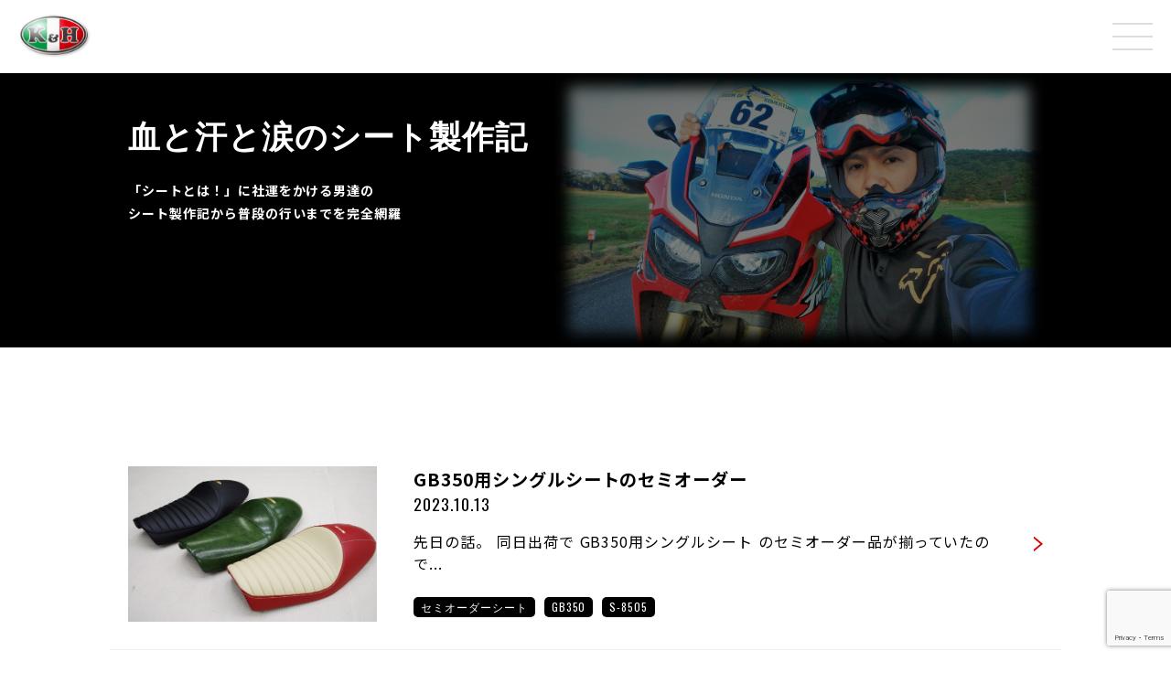

--- FILE ---
content_type: text/html; charset=UTF-8
request_url: https://kandh.co.jp/blog/?tag_name=s-8505
body_size: 65386
content:
<!doctype html>
<html lang="ja">
<head>
    <!-- Global site tag (gtag.js) - Google Analytics -->
    <script async src="https://www.googletagmanager.com/gtag/js?id=G-S15FRHJYFE"></script>
    <script>
        window.dataLayer = window.dataLayer || [];
        function gtag(){dataLayer.push(arguments);}
        gtag('js', new Date());

        gtag('config', 'G-S15FRHJYFE');
    </script>
    <meta charset="UTF-8">
    <meta name="viewport"
          content="width=device-width, user-scalable=no, initial-scale=1.0, maximum-scale=1.0, minimum-scale=1.0">
    <meta http-equiv="X-UA-Compatible" content="ie=edge">
    <title>KandH</title>
    <link href="https://fonts.googleapis.com/css?family=Noto+Sans+JP:400,500,700|Oswald:400,500,600,700&display=swap&subset=japanese"
          rel="stylesheet">
    <link href="https://fonts.googleapis.com/css2?family=Noto+Serif+JP:wght@500&display=swap" rel="stylesheet">
    <link rel="stylesheet" href="https://kandh.co.jp/wp-content/themes/kandh/assets/css/app.css?v=8">
    <link rel="icon" href="https://kandh.co.jp/wp-content/themes/kandh/assets/img/common/favicon.ico">
        <script>
        var ajaxurl = 'https://kandh.co.jp/wp-admin/admin-ajax.php';
    </script>
    
	<!-- This site is optimized with the Yoast SEO plugin v15.5 - https://yoast.com/wordpress/plugins/seo/ -->
	<meta name="robots" content="index, follow, max-snippet:-1, max-image-preview:large, max-video-preview:-1" />
	<link rel="canonical" href="https://kandh.co.jp/voice/tag_name/s-8505/" />
	<link rel="next" href="https://kandh.co.jp/voice/tag_name/s-8505/page/2/" />
	<meta property="og:locale" content="ja_JP" />
	<meta property="og:type" content="website" />
	<meta property="og:url" content="https://kandh.co.jp/voice/tag_name/s-8505/" />
	<meta property="og:site_name" content="KandH" />
	<meta name="twitter:card" content="summary_large_image" />
	<meta name="twitter:site" content="@KandH_seat" />
	<script type="application/ld+json" class="yoast-schema-graph">{"@context":"https://schema.org","@graph":[{"@type":"WebSite","@id":"https://kandh.co.jp/#website","url":"https://kandh.co.jp/","name":"KandH","description":"","potentialAction":[{"@type":"SearchAction","target":"https://kandh.co.jp/?s={search_term_string}","query-input":"required name=search_term_string"}],"inLanguage":"ja"},{"@type":"CollectionPage","@id":"https://kandh.co.jp/voice/tag_name/s-8505/#webpage","url":"https://kandh.co.jp/voice/tag_name/s-8505/","name":"","isPartOf":{"@id":"https://kandh.co.jp/#website"},"inLanguage":"ja","potentialAction":[{"@type":"ReadAction","target":["https://kandh.co.jp/voice/tag_name/s-8505/"]}]}]}</script>
	<!-- / Yoast SEO plugin. -->


<link rel='dns-prefetch' href='//www.google.com' />
<link rel='dns-prefetch' href='//s.w.org' />
<link rel="alternate" type="application/rss+xml" title="KandH &raquo; Blog フィード" href="https://kandh.co.jp/blog/feed/" />
<!-- This site uses the Google Analytics by MonsterInsights plugin v7.14.0 - Using Analytics tracking - https://www.monsterinsights.com/ -->
<!-- Note: MonsterInsights is not currently configured on this site. The site owner needs to authenticate with Google Analytics in the MonsterInsights settings panel. -->
<!-- No UA code set -->
<!-- / Google Analytics by MonsterInsights -->
		<script type="text/javascript">
			window._wpemojiSettings = {"baseUrl":"https:\/\/s.w.org\/images\/core\/emoji\/13.0.1\/72x72\/","ext":".png","svgUrl":"https:\/\/s.w.org\/images\/core\/emoji\/13.0.1\/svg\/","svgExt":".svg","source":{"concatemoji":"https:\/\/kandh.co.jp\/wp-includes\/js\/wp-emoji-release.min.js?ver=5.6.16"}};
			!function(e,a,t){var n,r,o,i=a.createElement("canvas"),p=i.getContext&&i.getContext("2d");function s(e,t){var a=String.fromCharCode;p.clearRect(0,0,i.width,i.height),p.fillText(a.apply(this,e),0,0);e=i.toDataURL();return p.clearRect(0,0,i.width,i.height),p.fillText(a.apply(this,t),0,0),e===i.toDataURL()}function c(e){var t=a.createElement("script");t.src=e,t.defer=t.type="text/javascript",a.getElementsByTagName("head")[0].appendChild(t)}for(o=Array("flag","emoji"),t.supports={everything:!0,everythingExceptFlag:!0},r=0;r<o.length;r++)t.supports[o[r]]=function(e){if(!p||!p.fillText)return!1;switch(p.textBaseline="top",p.font="600 32px Arial",e){case"flag":return s([127987,65039,8205,9895,65039],[127987,65039,8203,9895,65039])?!1:!s([55356,56826,55356,56819],[55356,56826,8203,55356,56819])&&!s([55356,57332,56128,56423,56128,56418,56128,56421,56128,56430,56128,56423,56128,56447],[55356,57332,8203,56128,56423,8203,56128,56418,8203,56128,56421,8203,56128,56430,8203,56128,56423,8203,56128,56447]);case"emoji":return!s([55357,56424,8205,55356,57212],[55357,56424,8203,55356,57212])}return!1}(o[r]),t.supports.everything=t.supports.everything&&t.supports[o[r]],"flag"!==o[r]&&(t.supports.everythingExceptFlag=t.supports.everythingExceptFlag&&t.supports[o[r]]);t.supports.everythingExceptFlag=t.supports.everythingExceptFlag&&!t.supports.flag,t.DOMReady=!1,t.readyCallback=function(){t.DOMReady=!0},t.supports.everything||(n=function(){t.readyCallback()},a.addEventListener?(a.addEventListener("DOMContentLoaded",n,!1),e.addEventListener("load",n,!1)):(e.attachEvent("onload",n),a.attachEvent("onreadystatechange",function(){"complete"===a.readyState&&t.readyCallback()})),(n=t.source||{}).concatemoji?c(n.concatemoji):n.wpemoji&&n.twemoji&&(c(n.twemoji),c(n.wpemoji)))}(window,document,window._wpemojiSettings);
		</script>
		<style type="text/css">
img.wp-smiley,
img.emoji {
	display: inline !important;
	border: none !important;
	box-shadow: none !important;
	height: 1em !important;
	width: 1em !important;
	margin: 0 .07em !important;
	vertical-align: -0.1em !important;
	background: none !important;
	padding: 0 !important;
}
</style>
	<link rel='stylesheet' id='wp-block-library-css'  href='https://kandh.co.jp/wp-includes/css/dist/block-library/style.min.css?ver=5.6.16' type='text/css' media='all' />
<link rel='stylesheet' id='contact-form-7-css'  href='https://kandh.co.jp/wp-content/plugins/contact-form-7/includes/css/styles.css?ver=5.3.2' type='text/css' media='all' />
<link rel='stylesheet' id='searchandfilter-css'  href='https://kandh.co.jp/wp-content/plugins/search-filter/style.css?ver=1' type='text/css' media='all' />
<link rel='stylesheet' id='dnd-upload-cf7-css'  href='https://kandh.co.jp/wp-content/plugins/drag-and-drop-upload-cf7-pro/assets/css/dnd-upload-cf7.css?ver=2.10.7' type='text/css' media='all' />
<link rel='stylesheet' id='monsterinsights-popular-posts-style-css'  href='https://kandh.co.jp/wp-content/plugins/google-analytics-for-wordpress/assets/css/frontend.min.css?ver=7.14.0' type='text/css' media='all' />
<link rel='stylesheet' id='addtoany-css'  href='https://kandh.co.jp/wp-content/plugins/add-to-any/addtoany.min.css?ver=1.15' type='text/css' media='all' />
<script type='text/javascript' src='https://kandh.co.jp/wp-includes/js/jquery/jquery.min.js?ver=3.5.1' id='jquery-core-js'></script>
<script type='text/javascript' src='https://kandh.co.jp/wp-includes/js/jquery/jquery-migrate.min.js?ver=3.3.2' id='jquery-migrate-js'></script>
<script type='text/javascript' src='https://kandh.co.jp/wp-content/plugins/add-to-any/addtoany.min.js?ver=1.1' id='addtoany-js'></script>
<link rel="https://api.w.org/" href="https://kandh.co.jp/wp-json/" /><link rel="alternate" type="application/json" href="https://kandh.co.jp/wp-json/wp/v2/tag_name/1942" /><link rel="EditURI" type="application/rsd+xml" title="RSD" href="https://kandh.co.jp/xmlrpc.php?rsd" />
<link rel="wlwmanifest" type="application/wlwmanifest+xml" href="https://kandh.co.jp/wp-includes/wlwmanifest.xml" /> 
<meta name="generator" content="WordPress 5.6.16" />

<script data-cfasync="false">
window.a2a_config=window.a2a_config||{};a2a_config.callbacks=[];a2a_config.overlays=[];a2a_config.templates={};a2a_localize = {
	Share: "共有",
	Save: "ブックマーク",
	Subscribe: "購読",
	Email: "メール",
	Bookmark: "ブックマーク",
	ShowAll: "すべて表示する",
	ShowLess: "小さく表示する",
	FindServices: "サービスを探す",
	FindAnyServiceToAddTo: "追加するサービスを今すぐ探す",
	PoweredBy: "Powered by",
	ShareViaEmail: "メールでシェアする",
	SubscribeViaEmail: "メールで購読する",
	BookmarkInYourBrowser: "ブラウザにブックマーク",
	BookmarkInstructions: "このページをブックマークするには、 Ctrl+D または \u2318+D を押下。",
	AddToYourFavorites: "お気に入りに追加",
	SendFromWebOrProgram: "任意のメールアドレスまたはメールプログラムから送信",
	EmailProgram: "メールプログラム",
	More: "詳細&#8230;",
	ThanksForSharing: "Thanks for sharing!",
	ThanksForFollowing: "Thanks for following!"
};

(function(d,s,a,b){a=d.createElement(s);b=d.getElementsByTagName(s)[0];a.async=1;a.src="https://static.addtoany.com/menu/page.js";b.parentNode.insertBefore(a,b);})(document,"script");
</script>
</head>
<body>

<header id="header" class="header">
    <div class="header-logo">
        <a href="https://kandh.co.jp">
            <img src="https://kandh.co.jp/wp-content/themes/kandh/assets/img/common/logo.svg" alt="ケイアンドエイチ株式会社">
        </a>
    </div>
    <div>
        <div class="header-menu" v-on:click="showNav" id="button-menu">
            <span></span>
            <span></span>
            <span></span>
        </div>
    </div>
    <transition name="fade">
  <div v-if="show" class="nav">
    <ul>
      <li>
        <a href="https://store.kandh.co.jp/" target="_blank">
          ONLINE STORE
          <span>オンラインストア</span>
        </a>
      </li>
      <li>
        <a href="https://kandh.co.jp/voice">
          CUSTOMERS VOICE
          <span>お客様の声</span>
        </a>
      </li>
      <li>
        <a href="https://kandh.co.jp/custom_order">
          CUSTOM ORDER
          <span>カスタムオーダー</span>
        </a>
      </li>
      <li>
        <a href="https://kandh.co.jp/blog">
          BLOG
          <span>BLOG</span>
        </a>
      </li>
      <li>
        <a href="https://kandh.co.jp/company">
          COMPANY
          <span>会社概要</span>
        </a>
      </li>
      <li>
        <a href="https://kandh.co.jp/access/#access">
          ACCESS
          <span>ショールームのご案内</span>
        </a>
      </li>
      <li>
        <a href="https://kandh.co.jp/contact">
          CONTACT
          <span>お問い合わせ/セミオーダー資料請求</span>
        </a>
      </li>
      <li>
        <a href="https://kandh.co.jp/faq">
          FAQ
          <span>よくあるご質問</span>
        </a>
      </li>
    </ul>
  </div>
</transition>

<style>
    .nav {
        opacity: 0;
    }
</style></header>
<script src="https://cdn.jsdelivr.net/npm/vue/dist/vue.js"></script>
<script>
    new Vue({
        el: '#header',
        data: {
            show: false
        },
        methods: {
            showNav(e) {
                const elm = document.querySelector('#button-menu')
                const className = elm.className
                if (className.includes('is-open')) {
                    this.$data.show = false
                    elm.className = 'header-menu'
                } else {
                    this.$data.show = true
                    elm.className += ' is-open'
                }
            }
        }
    })
</script>

  <div class="page-title">
    <div class="page-title-inner">
      <h2 class="heading-page heading-page--blog">
        血と汗と涙のシート製作記
        <span>「シートとは！」に社運をかける男達の<br>シート製作記から普段の行いまでを完全網羅</span>
      </h2>
      <figure class="page-title__image">
        <img src="https://kandh.co.jp/wp-content/themes/kandh/assets/img/blog/bg-blog-title.jpg" alt="">
      </figure>
    </div>
  </div>

  <div class="wrapper">

    <div class="information-wrapper">
                            <div class="blog-item">
          <div class="blog-item-head">
            <a href="https://kandh.co.jp/blog/gb350-single-seat-semi-order-2/" class="blog-item__thumb"
               style="background-image: url(https://kandh.co.jp/wp-content/uploads/2023/10/DSC_1302.jpg);"
               title=""></a>

            <!--                        <div class="blog-item__labels">-->
            <!--                            -->            <!--                                <div class="blog-item__label blog-item__label---->
            <!--">-->
            <!--                                    -->            <!--                                </div>-->
            <!--                            -->            <!--                        </div>-->
          </div>
          <div class="blog-item-body">
            <div>
              <a href="https://kandh.co.jp/blog/gb350-single-seat-semi-order-2/" class="blog-item-body">
                <h2 class="blog-item__title">GB350用シングルシートのセミオーダー</h2>
              </a>
              <time datetime="2023-10-13"
                    class="blog-item__date">2023.10.13</time>
              <p class="blog-item__body">




先日の話。



同日出荷で GB350用シングルシート のセミオーダー品が揃っていたので...</p>
            </div>
            <div>
                              <div class="tag-labels">
                                      <div class="tag-label">
                      <a href="https://kandh.co.jp/blog/?tag_name=semi-order-seat">
                        セミオーダーシート                      </a>
                    </div>
                                      <div class="tag-label">
                      <a href="https://kandh.co.jp/blog/?tag_name=gb350">
                        GB350                      </a>
                    </div>
                                      <div class="tag-label">
                      <a href="https://kandh.co.jp/blog/?tag_name=s-8505">
                        S-8505                      </a>
                    </div>
                                  </div>
                            <img src="https://kandh.co.jp/wp-content/themes/kandh/assets/img/common/arrow.svg"
                   class="blog-item__arrow" alt="">
            </div>


          </div>


        </div>
                      <div class="blog-item">
          <div class="blog-item-head">
            <a href="https://kandh.co.jp/blog/gb350-single-seat-semi-order/" class="blog-item__thumb"
               style="background-image: url(https://kandh.co.jp/wp-content/uploads/2023/09/DSC_1302.jpg);"
               title=""></a>

            <!--                        <div class="blog-item__labels">-->
            <!--                            -->            <!--                                <div class="blog-item__label blog-item__label---->
            <!--">-->
            <!--                                    -->            <!--                                </div>-->
            <!--                            -->            <!--                        </div>-->
          </div>
          <div class="blog-item-body">
            <div>
              <a href="https://kandh.co.jp/blog/gb350-single-seat-semi-order/" class="blog-item-body">
                <h2 class="blog-item__title">GB350 シングルシートのセミオーダー。</h2>
              </a>
              <time datetime="2023-09-22"
                    class="blog-item__date">2023.09.22</time>
              <p class="blog-item__body">
販売開始した スウェットパーカー と ロングスリーブ Tシャツ。



昨晩のブログエントリー か...</p>
            </div>
            <div>
                              <div class="tag-labels">
                                      <div class="tag-label">
                      <a href="https://kandh.co.jp/blog/?tag_name=gb350">
                        GB350                      </a>
                    </div>
                                      <div class="tag-label">
                      <a href="https://kandh.co.jp/blog/?tag_name=s-8505">
                        S-8505                      </a>
                    </div>
                                  </div>
                            <img src="https://kandh.co.jp/wp-content/themes/kandh/assets/img/common/arrow.svg"
                   class="blog-item__arrow" alt="">
            </div>


          </div>


        </div>
                      <div class="blog-item">
          <div class="blog-item-head">
            <a href="https://kandh.co.jp/blog/gb350-single-seat-sr400-semiorder/" class="blog-item__thumb"
               style="background-image: url(https://kandh.co.jp/wp-content/uploads/2023/08/DSC_0537a.jpg);"
               title=""></a>

            <!--                        <div class="blog-item__labels">-->
            <!--                            -->            <!--                                <div class="blog-item__label blog-item__label---->
            <!--">-->
            <!--                                    -->            <!--                                </div>-->
            <!--                            -->            <!--                        </div>-->
          </div>
          <div class="blog-item-body">
            <div>
              <a href="https://kandh.co.jp/blog/gb350-single-seat-sr400-semiorder/" class="blog-item-body">
                <h2 class="blog-item__title">GB350 シングルシートのタックロールとSR400段付きシートセミオーダー。</h2>
              </a>
              <time datetime="2023-08-25"
                    class="blog-item__date">2023.08.25</time>
              <p class="blog-item__body">




本日も沢山のシートを仕上げて出荷いたしました。



皆様ご用命ありがとうございます。

...</p>
            </div>
            <div>
                              <div class="tag-labels">
                                      <div class="tag-label">
                      <a href="https://kandh.co.jp/blog/?tag_name=semi-order-seat">
                        セミオーダーシート                      </a>
                    </div>
                                      <div class="tag-label">
                      <a href="https://kandh.co.jp/blog/?tag_name=sr400fi">
                        SR400FI                      </a>
                    </div>
                                      <div class="tag-label">
                      <a href="https://kandh.co.jp/blog/?tag_name=sr400-500">
                        SR400/SR500                      </a>
                    </div>
                                      <div class="tag-label">
                      <a href="https://kandh.co.jp/blog/?tag_name=gb350">
                        GB350                      </a>
                    </div>
                                      <div class="tag-label">
                      <a href="https://kandh.co.jp/blog/?tag_name=gb350s">
                        GB350S                      </a>
                    </div>
                                      <div class="tag-label">
                      <a href="https://kandh.co.jp/blog/?tag_name=s-1203">
                        S-1203                      </a>
                    </div>
                                      <div class="tag-label">
                      <a href="https://kandh.co.jp/blog/?tag_name=s-8505">
                        S-8505                      </a>
                    </div>
                                  </div>
                            <img src="https://kandh.co.jp/wp-content/themes/kandh/assets/img/common/arrow.svg"
                   class="blog-item__arrow" alt="">
            </div>


          </div>


        </div>
                      <div class="blog-item">
          <div class="blog-item-head">
            <a href="https://kandh.co.jp/blog/wide-tackn-roll-semi-order-seat/" class="blog-item__thumb"
               style="background-image: url(https://kandh.co.jp/wp-content/uploads/2023/07/DSC_0875.jpg);"
               title=""></a>

            <!--                        <div class="blog-item__labels">-->
            <!--                            -->            <!--                                <div class="blog-item__label blog-item__label---->
            <!--">-->
            <!--                                    -->            <!--                                </div>-->
            <!--                            -->            <!--                        </div>-->
          </div>
          <div class="blog-item-body">
            <div>
              <a href="https://kandh.co.jp/blog/wide-tackn-roll-semi-order-seat/" class="blog-item-body">
                <h2 class="blog-item__title">先日のセミオーダーシート ワイドタックロールなど。</h2>
              </a>
              <time datetime="2023-07-29"
                    class="blog-item__date">2023.07.29</time>
              <p class="blog-item__body">




先日出荷しましたGB350用シングルシートのセミオーダー。



ワイドタックロールです。...</p>
            </div>
            <div>
                              <div class="tag-labels">
                                      <div class="tag-label">
                      <a href="https://kandh.co.jp/blog/?tag_name=semi-order-seat">
                        セミオーダーシート                      </a>
                    </div>
                                      <div class="tag-label">
                      <a href="https://kandh.co.jp/blog/?tag_name=r-nine-t">
                        R nine T                      </a>
                    </div>
                                      <div class="tag-label">
                      <a href="https://kandh.co.jp/blog/?tag_name=sr400fi">
                        SR400FI                      </a>
                    </div>
                                      <div class="tag-label">
                      <a href="https://kandh.co.jp/blog/?tag_name=sr400-500">
                        SR400/SR500                      </a>
                    </div>
                                      <div class="tag-label">
                      <a href="https://kandh.co.jp/blog/?tag_name=gb350">
                        GB350                      </a>
                    </div>
                                      <div class="tag-label">
                      <a href="https://kandh.co.jp/blog/?tag_name=s-3402">
                        S-3402                      </a>
                    </div>
                                      <div class="tag-label">
                      <a href="https://kandh.co.jp/blog/?tag_name=s-1204">
                        S-1204                      </a>
                    </div>
                                      <div class="tag-label">
                      <a href="https://kandh.co.jp/blog/?tag_name=s-1206">
                        S-1206                      </a>
                    </div>
                                      <div class="tag-label">
                      <a href="https://kandh.co.jp/blog/?tag_name=s-8504">
                        S-8504                      </a>
                    </div>
                                      <div class="tag-label">
                      <a href="https://kandh.co.jp/blog/?tag_name=s-8505">
                        S-8505                      </a>
                    </div>
                                  </div>
                            <img src="https://kandh.co.jp/wp-content/themes/kandh/assets/img/common/arrow.svg"
                   class="blog-item__arrow" alt="">
            </div>


          </div>


        </div>
                      <div class="blog-item">
          <div class="blog-item-head">
            <a href="https://kandh.co.jp/blog/new-release-gb350-single-seat-parallel-stetch-tacknroll/" class="blog-item__thumb"
               style="background-image: url(https://kandh.co.jp/wp-content/uploads/2023/04/DSC_9135a.jpg);"
               title=""></a>

            <!--                        <div class="blog-item__labels">-->
            <!--                            -->            <!--                                <div class="blog-item__label blog-item__label---->
            <!--">-->
            <!--                                    -->            <!--                                </div>-->
            <!--                            -->            <!--                        </div>-->
          </div>
          <div class="blog-item-body">
            <div>
              <a href="https://kandh.co.jp/blog/new-release-gb350-single-seat-parallel-stetch-tacknroll/" class="blog-item-body">
                <h2 class="blog-item__title">GB350 シングルシート セミオーダーサンプル タックロールを追加</h2>
              </a>
              <time datetime="2023-04-22"
                    class="blog-item__date">2023.04.22</time>
              <p class="blog-item__body">
先日発売した シングルシート 。



なかなか好評です。



作った本人そんなに売れるもんじゃ...</p>
            </div>
            <div>
                              <div class="tag-labels">
                                      <div class="tag-label">
                      <a href="https://kandh.co.jp/blog/?tag_name=gb350">
                        GB350                      </a>
                    </div>
                                      <div class="tag-label">
                      <a href="https://kandh.co.jp/blog/?tag_name=s-8505">
                        S-8505                      </a>
                    </div>
                                  </div>
                            <img src="https://kandh.co.jp/wp-content/themes/kandh/assets/img/common/arrow.svg"
                   class="blog-item__arrow" alt="">
            </div>


          </div>


        </div>
                      <div class="blog-item">
          <div class="blog-item-head">
            <a href="https://kandh.co.jp/blog/new-release-gb350-single-seat-parallel-stetch/" class="blog-item__thumb"
               style="background-image: url(https://kandh.co.jp/wp-content/uploads/2023/04/DSC_8718a.jpg);"
               title=""></a>

            <!--                        <div class="blog-item__labels">-->
            <!--                            -->            <!--                                <div class="blog-item__label blog-item__label---->
            <!--">-->
            <!--                                    -->            <!--                                </div>-->
            <!--                            -->            <!--                        </div>-->
          </div>
          <div class="blog-item-body">
            <div>
              <a href="https://kandh.co.jp/blog/new-release-gb350-single-seat-parallel-stetch/" class="blog-item-body">
                <h2 class="blog-item__title">GB350 シングルシート パラレルステッチ販売開始！</h2>
              </a>
              <time datetime="2023-04-11"
                    class="blog-item__date">2023.04.11</time>
              <p class="blog-item__body">
先日、シングルシートAステッチを発売開始しましたが、早くも新たなレザーバリエーションを追加します。...</p>
            </div>
            <div>
                              <div class="tag-labels">
                                      <div class="tag-label">
                      <a href="https://kandh.co.jp/blog/?tag_name=gb350">
                        GB350                      </a>
                    </div>
                                      <div class="tag-label">
                      <a href="https://kandh.co.jp/blog/?tag_name=s-8505">
                        S-8505                      </a>
                    </div>
                                  </div>
                            <img src="https://kandh.co.jp/wp-content/themes/kandh/assets/img/common/arrow.svg"
                   class="blog-item__arrow" alt="">
            </div>


          </div>


        </div>
                      <div class="blog-item">
          <div class="blog-item-head">
            <a href="https://kandh.co.jp/blog/new-release-gb350-single-seat-plane-a/" class="blog-item__thumb"
               style="background-image: url(https://kandh.co.jp/wp-content/uploads/2023/04/DSC_8605.jpg);"
               title=""></a>

            <!--                        <div class="blog-item__labels">-->
            <!--                            -->            <!--                                <div class="blog-item__label blog-item__label---->
            <!--">-->
            <!--                                    -->            <!--                                </div>-->
            <!--                            -->            <!--                        </div>-->
          </div>
          <div class="blog-item-body">
            <div>
              <a href="https://kandh.co.jp/blog/new-release-gb350-single-seat-plane-a/" class="blog-item-body">
                <h2 class="blog-item__title">GB350 シングルシート 販売開始!!</h2>
              </a>
              <time datetime="2023-04-08"
                    class="blog-item__date">2023.04.08</time>
              <p class="blog-item__body">




昨日の予告通り表で写真撮りました。























いかがで...</p>
            </div>
            <div>
                              <div class="tag-labels">
                                      <div class="tag-label">
                      <a href="https://kandh.co.jp/blog/?tag_name=gb350">
                        GB350                      </a>
                    </div>
                                      <div class="tag-label">
                      <a href="https://kandh.co.jp/blog/?tag_name=s-8505">
                        S-8505                      </a>
                    </div>
                                  </div>
                            <img src="https://kandh.co.jp/wp-content/themes/kandh/assets/img/common/arrow.svg"
                   class="blog-item__arrow" alt="">
            </div>


          </div>


        </div>
                      <div class="blog-item">
          <div class="blog-item-head">
            <a href="https://kandh.co.jp/blog/gb350-single-seat-24/" class="blog-item__thumb"
               style="background-image: url(https://kandh.co.jp/wp-content/uploads/2023/04/DSC_8537.jpg);"
               title=""></a>

            <!--                        <div class="blog-item__labels">-->
            <!--                            -->            <!--                                <div class="blog-item__label blog-item__label---->
            <!--">-->
            <!--                                    -->            <!--                                </div>-->
            <!--                            -->            <!--                        </div>-->
          </div>
          <div class="blog-item-body">
            <div>
              <a href="https://kandh.co.jp/blog/gb350-single-seat-24/" class="blog-item-body">
                <h2 class="blog-item__title">GB350 シングルシート 試作レザーの三発目！</h2>
              </a>
              <time datetime="2023-04-07"
                    class="blog-item__date">2023.04.07</time>
              <p class="blog-item__body">
三発目の試作レザー縫い上がり。　



ということで、







シングルシートはグラブバー付...</p>
            </div>
            <div>
                              <div class="tag-labels">
                                      <div class="tag-label">
                      <a href="https://kandh.co.jp/blog/?tag_name=gb350">
                        GB350                      </a>
                    </div>
                                      <div class="tag-label">
                      <a href="https://kandh.co.jp/blog/?tag_name=s-8505">
                        S-8505                      </a>
                    </div>
                                  </div>
                            <img src="https://kandh.co.jp/wp-content/themes/kandh/assets/img/common/arrow.svg"
                   class="blog-item__arrow" alt="">
            </div>


          </div>


        </div>
                      <div class="blog-item">
          <div class="blog-item-head">
            <a href="https://kandh.co.jp/blog/gb350-single-seat-23/" class="blog-item__thumb"
               style="background-image: url(https://kandh.co.jp/wp-content/uploads/2023/04/DSC_8498.jpg);"
               title=""></a>

            <!--                        <div class="blog-item__labels">-->
            <!--                            -->            <!--                                <div class="blog-item__label blog-item__label---->
            <!--">-->
            <!--                                    -->            <!--                                </div>-->
            <!--                            -->            <!--                        </div>-->
          </div>
          <div class="blog-item-body">
            <div>
              <a href="https://kandh.co.jp/blog/gb350-single-seat-23/" class="blog-item-body">
                <h2 class="blog-item__title">GB350 シングルシート 試作レザーの二発目！</h2>
              </a>
              <time datetime="2023-04-05"
                    class="blog-item__date">2023.04.05</time>
              <p class="blog-item__body">
今日は午前中仕事して午後に娘の入学式へ行ってまた朝霞にとんぼ返り。



ぜーんぜん仕事に身が入ら...</p>
            </div>
            <div>
                              <div class="tag-labels">
                                      <div class="tag-label">
                      <a href="https://kandh.co.jp/blog/?tag_name=gb350">
                        GB350                      </a>
                    </div>
                                      <div class="tag-label">
                      <a href="https://kandh.co.jp/blog/?tag_name=s-8505">
                        S-8505                      </a>
                    </div>
                                  </div>
                            <img src="https://kandh.co.jp/wp-content/themes/kandh/assets/img/common/arrow.svg"
                   class="blog-item__arrow" alt="">
            </div>


          </div>


        </div>
                      <div class="blog-item">
          <div class="blog-item-head">
            <a href="https://kandh.co.jp/blog/gb350-single-seat-22/" class="blog-item__thumb"
               style="background-image: url(https://kandh.co.jp/wp-content/uploads/2023/04/DSC_8228a.jpg);"
               title=""></a>

            <!--                        <div class="blog-item__labels">-->
            <!--                            -->            <!--                                <div class="blog-item__label blog-item__label---->
            <!--">-->
            <!--                                    -->            <!--                                </div>-->
            <!--                            -->            <!--                        </div>-->
          </div>
          <div class="blog-item-body">
            <div>
              <a href="https://kandh.co.jp/blog/gb350-single-seat-22/" class="blog-item-body">
                <h2 class="blog-item__title">GB350 シングルシート 試作レザーの一発目！</h2>
              </a>
              <time datetime="2023-04-01"
                    class="blog-item__date">2023.04.01</time>
              <p class="blog-item__body">
今日はエープリルフールらしいですが、弊社の設立日でもあります。



1976年ですからえーっと…...</p>
            </div>
            <div>
                              <div class="tag-labels">
                                      <div class="tag-label">
                      <a href="https://kandh.co.jp/blog/?tag_name=gb350">
                        GB350                      </a>
                    </div>
                                      <div class="tag-label">
                      <a href="https://kandh.co.jp/blog/?tag_name=s-8505">
                        S-8505                      </a>
                    </div>
                                  </div>
                            <img src="https://kandh.co.jp/wp-content/themes/kandh/assets/img/common/arrow.svg"
                   class="blog-item__arrow" alt="">
            </div>


          </div>


        </div>
                      <div class="blog-item">
          <div class="blog-item-head">
            <a href="https://kandh.co.jp/blog/gb350-single-seat-21/" class="blog-item__thumb"
               style="background-image: url(https://kandh.co.jp/wp-content/uploads/2023/03/DSC_8137.jpg);"
               title=""></a>

            <!--                        <div class="blog-item__labels">-->
            <!--                            -->            <!--                                <div class="blog-item__label blog-item__label---->
            <!--">-->
            <!--                                    -->            <!--                                </div>-->
            <!--                            -->            <!--                        </div>-->
          </div>
          <div class="blog-item-body">
            <div>
              <a href="https://kandh.co.jp/blog/gb350-single-seat-21/" class="blog-item-body">
                <h2 class="blog-item__title">GB350 シングルシート その21 スポンジが抜けたぁ！！</h2>
              </a>
              <time datetime="2023-03-29"
                    class="blog-item__date">2023.03.29</time>
              <p class="blog-item__body">




ぼーん。



時間掛けて作った原型ですが壊して抜きましたよ。　



ということで、

...</p>
            </div>
            <div>
                              <div class="tag-labels">
                                      <div class="tag-label">
                      <a href="https://kandh.co.jp/blog/?tag_name=gb350">
                        GB350                      </a>
                    </div>
                                      <div class="tag-label">
                      <a href="https://kandh.co.jp/blog/?tag_name=s-8505">
                        S-8505                      </a>
                    </div>
                                  </div>
                            <img src="https://kandh.co.jp/wp-content/themes/kandh/assets/img/common/arrow.svg"
                   class="blog-item__arrow" alt="">
            </div>


          </div>


        </div>
                      <div class="blog-item">
          <div class="blog-item-head">
            <a href="https://kandh.co.jp/blog/gb350-single-seat-20/" class="blog-item__thumb"
               style="background-image: url(https://kandh.co.jp/wp-content/uploads/2023/03/DSC_6524.jpg);"
               title=""></a>

            <!--                        <div class="blog-item__labels">-->
            <!--                            -->            <!--                                <div class="blog-item__label blog-item__label---->
            <!--">-->
            <!--                                    -->            <!--                                </div>-->
            <!--                            -->            <!--                        </div>-->
          </div>
          <div class="blog-item-body">
            <div>
              <a href="https://kandh.co.jp/blog/gb350-single-seat-20/" class="blog-item-body">
                <h2 class="blog-item__title">GB350 シングルシート その20 シートベースが抜けた！！</h2>
              </a>
              <time datetime="2023-03-23"
                    class="blog-item__date">2023.03.23</time>
              <p class="blog-item__body">
シートベース張りました。　



ということで、







硬化したので、







脱型...</p>
            </div>
            <div>
                              <div class="tag-labels">
                                      <div class="tag-label">
                      <a href="https://kandh.co.jp/blog/?tag_name=gb350">
                        GB350                      </a>
                    </div>
                                      <div class="tag-label">
                      <a href="https://kandh.co.jp/blog/?tag_name=s-8505">
                        S-8505                      </a>
                    </div>
                                  </div>
                            <img src="https://kandh.co.jp/wp-content/themes/kandh/assets/img/common/arrow.svg"
                   class="blog-item__arrow" alt="">
            </div>


          </div>


        </div>
                      <div class="blog-item">
          <div class="blog-item-head">
            <a href="https://kandh.co.jp/blog/gb350-single-seat-19/" class="blog-item__thumb"
               style="background-image: url(https://kandh.co.jp/wp-content/uploads/2023/03/DSC_6496.jpg);"
               title=""></a>

            <!--                        <div class="blog-item__labels">-->
            <!--                            -->            <!--                                <div class="blog-item__label blog-item__label---->
            <!--">-->
            <!--                                    -->            <!--                                </div>-->
            <!--                            -->            <!--                        </div>-->
          </div>
          <div class="blog-item-body">
            <div>
              <a href="https://kandh.co.jp/blog/gb350-single-seat-19/" class="blog-item-body">
                <h2 class="blog-item__title">GB350 シングルシート その19</h2>
              </a>
              <time datetime="2023-03-18"
                    class="blog-item__date">2023.03.18</time>
              <p class="blog-item__body">




シングルシートのベース型が抜けまして、木枠組んで一晩放置から水研ぎ。



こんな日に限っ...</p>
            </div>
            <div>
                              <div class="tag-labels">
                                      <div class="tag-label">
                      <a href="https://kandh.co.jp/blog/?tag_name=gb350">
                        GB350                      </a>
                    </div>
                                      <div class="tag-label">
                      <a href="https://kandh.co.jp/blog/?tag_name=s-8505">
                        S-8505                      </a>
                    </div>
                                  </div>
                            <img src="https://kandh.co.jp/wp-content/themes/kandh/assets/img/common/arrow.svg"
                   class="blog-item__arrow" alt="">
            </div>


          </div>


        </div>
                      <div class="blog-item">
          <div class="blog-item-head">
            <a href="https://kandh.co.jp/blog/gb350-single-seat-18/" class="blog-item__thumb"
               style="background-image: url(https://kandh.co.jp/wp-content/uploads/2023/03/DSC_7785.jpg);"
               title=""></a>

            <!--                        <div class="blog-item__labels">-->
            <!--                            -->            <!--                                <div class="blog-item__label blog-item__label---->
            <!--">-->
            <!--                                    -->            <!--                                </div>-->
            <!--                            -->            <!--                        </div>-->
          </div>
          <div class="blog-item-body">
            <div>
              <a href="https://kandh.co.jp/blog/gb350-single-seat-18/" class="blog-item-body">
                <h2 class="blog-item__title">GB350 シングルシート その18</h2>
              </a>
              <time datetime="2023-03-10"
                    class="blog-item__date">2023.03.10</time>
              <p class="blog-item__body">




最後の最後、車両に装着して確認します。

























...</p>
            </div>
            <div>
                              <div class="tag-labels">
                                      <div class="tag-label">
                      <a href="https://kandh.co.jp/blog/?tag_name=gb350">
                        GB350                      </a>
                    </div>
                                      <div class="tag-label">
                      <a href="https://kandh.co.jp/blog/?tag_name=s-8505">
                        S-8505                      </a>
                    </div>
                                  </div>
                            <img src="https://kandh.co.jp/wp-content/themes/kandh/assets/img/common/arrow.svg"
                   class="blog-item__arrow" alt="">
            </div>


          </div>


        </div>
                      <div class="blog-item">
          <div class="blog-item-head">
            <a href="https://kandh.co.jp/blog/gb350-single-seat-17/" class="blog-item__thumb"
               style="background-image: url(https://kandh.co.jp/wp-content/uploads/2023/03/DSC_6477.jpg);"
               title=""></a>

            <!--                        <div class="blog-item__labels">-->
            <!--                            -->            <!--                                <div class="blog-item__label blog-item__label---->
            <!--">-->
            <!--                                    -->            <!--                                </div>-->
            <!--                            -->            <!--                        </div>-->
          </div>
          <div class="blog-item-body">
            <div>
              <a href="https://kandh.co.jp/blog/gb350-single-seat-17/" class="blog-item-body">
                <h2 class="blog-item__title">GB350 シングルシート その17 原型完成！！</h2>
              </a>
              <time datetime="2023-03-08"
                    class="blog-item__date">2023.03.08</time>
              <p class="blog-item__body">




シートベース側は黙々と溝を堀りパテを付け、







研いで







サフェを入...</p>
            </div>
            <div>
                              <div class="tag-labels">
                                      <div class="tag-label">
                      <a href="https://kandh.co.jp/blog/?tag_name=gb350">
                        GB350                      </a>
                    </div>
                                      <div class="tag-label">
                      <a href="https://kandh.co.jp/blog/?tag_name=s-8505">
                        S-8505                      </a>
                    </div>
                                  </div>
                            <img src="https://kandh.co.jp/wp-content/themes/kandh/assets/img/common/arrow.svg"
                   class="blog-item__arrow" alt="">
            </div>


          </div>


        </div>
                      <div class="blog-item">
          <div class="blog-item-head">
            <a href="https://kandh.co.jp/blog/gb350-single-seat-16/" class="blog-item__thumb"
               style="background-image: url(https://kandh.co.jp/wp-content/uploads/2023/03/DSC_6473.jpg);"
               title=""></a>

            <!--                        <div class="blog-item__labels">-->
            <!--                            -->            <!--                                <div class="blog-item__label blog-item__label---->
            <!--">-->
            <!--                                    -->            <!--                                </div>-->
            <!--                            -->            <!--                        </div>-->
          </div>
          <div class="blog-item-body">
            <div>
              <a href="https://kandh.co.jp/blog/gb350-single-seat-16/" class="blog-item-body">
                <h2 class="blog-item__title">GB350 シングルシート その16</h2>
              </a>
              <time datetime="2023-03-07"
                    class="blog-item__date">2023.03.07</time>
              <p class="blog-item__body">
GB350用シングルシート原型製作もそろそろ仕上げ段階ですよ。　



ということで、





...</p>
            </div>
            <div>
                              <div class="tag-labels">
                                      <div class="tag-label">
                      <a href="https://kandh.co.jp/blog/?tag_name=gb350">
                        GB350                      </a>
                    </div>
                                      <div class="tag-label">
                      <a href="https://kandh.co.jp/blog/?tag_name=s-8505">
                        S-8505                      </a>
                    </div>
                                  </div>
                            <img src="https://kandh.co.jp/wp-content/themes/kandh/assets/img/common/arrow.svg"
                   class="blog-item__arrow" alt="">
            </div>


          </div>


        </div>
                      <div class="blog-item">
          <div class="blog-item-head">
            <a href="https://kandh.co.jp/blog/gb350-single-seat-15a/" class="blog-item__thumb"
               style="background-image: url(https://kandh.co.jp/wp-content/uploads/2023/03/DSC_6446.jpg);"
               title=""></a>

            <!--                        <div class="blog-item__labels">-->
            <!--                            -->            <!--                                <div class="blog-item__label blog-item__label---->
            <!--">-->
            <!--                                    -->            <!--                                </div>-->
            <!--                            -->            <!--                        </div>-->
          </div>
          <div class="blog-item-body">
            <div>
              <a href="https://kandh.co.jp/blog/gb350-single-seat-15a/" class="blog-item-body">
                <h2 class="blog-item__title">GB350 シングルシート その15 とSR400の純正シートでタンク擦れ問題。</h2>
              </a>
              <time datetime="2023-03-04"
                    class="blog-item__date">2023.03.04</time>
              <p class="blog-item__body">




イメージがややこしくなるので、一旦ファニーズのビキニカウルを外しました。



やっぱり違...</p>
            </div>
            <div>
                              <div class="tag-labels">
                                      <div class="tag-label">
                      <a href="https://kandh.co.jp/blog/?tag_name=gb350">
                        GB350                      </a>
                    </div>
                                      <div class="tag-label">
                      <a href="https://kandh.co.jp/blog/?tag_name=s-8505">
                        S-8505                      </a>
                    </div>
                                  </div>
                            <img src="https://kandh.co.jp/wp-content/themes/kandh/assets/img/common/arrow.svg"
                   class="blog-item__arrow" alt="">
            </div>


          </div>


        </div>
                      <div class="blog-item">
          <div class="blog-item-head">
            <a href="https://kandh.co.jp/blog/gb350-single-seat-14/" class="blog-item__thumb"
               style="background-image: url(https://kandh.co.jp/wp-content/uploads/2023/03/DSC_6424.jpg);"
               title=""></a>

            <!--                        <div class="blog-item__labels">-->
            <!--                            -->            <!--                                <div class="blog-item__label blog-item__label---->
            <!--">-->
            <!--                                    -->            <!--                                </div>-->
            <!--                            -->            <!--                        </div>-->
          </div>
          <div class="blog-item-body">
            <div>
              <a href="https://kandh.co.jp/blog/gb350-single-seat-14/" class="blog-item-body">
                <h2 class="blog-item__title">GB350 シングルシート その14</h2>
              </a>
              <time datetime="2023-03-02"
                    class="blog-item__date">2023.03.02</time>
              <p class="blog-item__body">




シングルシートのベースと収納スペースを擦り合わせ、







合体！







分...</p>
            </div>
            <div>
                              <div class="tag-labels">
                                      <div class="tag-label">
                      <a href="https://kandh.co.jp/blog/?tag_name=gb350">
                        GB350                      </a>
                    </div>
                                      <div class="tag-label">
                      <a href="https://kandh.co.jp/blog/?tag_name=s-8505">
                        S-8505                      </a>
                    </div>
                                  </div>
                            <img src="https://kandh.co.jp/wp-content/themes/kandh/assets/img/common/arrow.svg"
                   class="blog-item__arrow" alt="">
            </div>


          </div>


        </div>
                      <div class="blog-item">
          <div class="blog-item-head">
            <a href="https://kandh.co.jp/blog/gb350-single-seat-13a/" class="blog-item__thumb"
               style="background-image: url(https://kandh.co.jp/wp-content/uploads/2023/02/DSC_6413.jpg);"
               title=""></a>

            <!--                        <div class="blog-item__labels">-->
            <!--                            -->            <!--                                <div class="blog-item__label blog-item__label---->
            <!--">-->
            <!--                                    -->            <!--                                </div>-->
            <!--                            -->            <!--                        </div>-->
          </div>
          <div class="blog-item-body">
            <div>
              <a href="https://kandh.co.jp/blog/gb350-single-seat-13a/" class="blog-item-body">
                <h2 class="blog-item__title">GB350 シングルシート その13</h2>
              </a>
              <time datetime="2023-02-27"
                    class="blog-item__date">2023.02.27</time>
              <p class="blog-item__body">




先週、粘土で作っていた のはこれ。



では分からないか。







脱型したのがこ...</p>
            </div>
            <div>
                              <div class="tag-labels">
                                      <div class="tag-label">
                      <a href="https://kandh.co.jp/blog/?tag_name=gb350">
                        GB350                      </a>
                    </div>
                                      <div class="tag-label">
                      <a href="https://kandh.co.jp/blog/?tag_name=s-8505">
                        S-8505                      </a>
                    </div>
                                  </div>
                            <img src="https://kandh.co.jp/wp-content/themes/kandh/assets/img/common/arrow.svg"
                   class="blog-item__arrow" alt="">
            </div>


          </div>


        </div>
                      <div class="blog-item">
          <div class="blog-item-head">
            <a href="https://kandh.co.jp/blog/gb350-single-seat-12/" class="blog-item__thumb"
               style="background-image: url(https://kandh.co.jp/wp-content/uploads/2023/02/DSC_7402.jpg);"
               title=""></a>

            <!--                        <div class="blog-item__labels">-->
            <!--                            -->            <!--                                <div class="blog-item__label blog-item__label---->
            <!--">-->
            <!--                                    -->            <!--                                </div>-->
            <!--                            -->            <!--                        </div>-->
          </div>
          <div class="blog-item-body">
            <div>
              <a href="https://kandh.co.jp/blog/gb350-single-seat-12/" class="blog-item-body">
                <h2 class="blog-item__title">GB350 シングルシート その12</h2>
              </a>
              <time datetime="2023-02-25"
                    class="blog-item__date">2023.02.25</time>
              <p class="blog-item__body">




後ろ側の取り付けステー変更に伴い、







シートベースへの取り付け位置が内に入るの...</p>
            </div>
            <div>
                              <div class="tag-labels">
                                      <div class="tag-label">
                      <a href="https://kandh.co.jp/blog/?tag_name=gb350">
                        GB350                      </a>
                    </div>
                                      <div class="tag-label">
                      <a href="https://kandh.co.jp/blog/?tag_name=s-8505">
                        S-8505                      </a>
                    </div>
                                  </div>
                            <img src="https://kandh.co.jp/wp-content/themes/kandh/assets/img/common/arrow.svg"
                   class="blog-item__arrow" alt="">
            </div>


          </div>


        </div>
          </div>

    <div class="pagination">
      <ul class='page-numbers'>
	<li><span aria-current="page" class="page-numbers current">1</span></li>
	<li><a class="page-numbers" href="https://kandh.co.jp/blog/page/2/?tag_name=s-8505">2</a></li>
	<li><a class="next page-numbers" href="https://kandh.co.jp/blog/page/2/?tag_name=s-8505">次へ &raquo;</a></li>
</ul>
    </div>
  </div>

<footer class="footer">
  <div class="footer-logo">
    <img src="https://kandh.co.jp/wp-content/themes/kandh/assets/img/common/logo.svg" alt="ケイアンドエイチ株式会社">
  </div>
  <div class="footer-contents">
    <div>
      <div class="footer-contents__company">
        <span>K&H</span>
        <span>F.R.P LABORATORY</span>
      </div>
    </div>
    <div>
      <a href="https://kandh.co.jp/contact" class="footer-contents__contact">
        CONTACT
      </a>
    </div>
  </div>

  <div class="sns-footer">
    <a href="javascript:void(0);" onclick="fbPageLink()">
<!--    <a href="https://www.facebook.com/pages/KH-coltd/744135748961447?fref=ts" target="_blank">-->
      <i class="fab fa-facebook-f fa-2x"></i>
    </a>
    <a href="https://www.instagram.com/kandh.co.jp/" target="_blank">
      <i class="fab fa-instagram fa-2x"></i>
    </a>
    <a href="https://twitter.com/KandH_seat" target="_blank">
      <i class="fab fa-twitter fa-2x"></i>
    </a>
  </div>

  <div class="footer-office">

    <div>
      <div class="footer-office__label">
        <a href="https://kandh.co.jp/company/access/" style="color:#fff;text-decoration: underline;">
          【FACTORY & SHOWROOM】
        </a>
      </div>
      <div class="footer-office__address">
        381-2, Kamiuchimagi, Asaka Shi, Saitama Ken, 351-0001
      </div>
      <div class="footer-office__phone">
        TEL 048-456-3830
      </div>
    </div>
  </div>
  <div class="footer-copyright">
    <small>&copy; K&H Co.,LTD. 2020</small>
  </div>
</footer>

<script src="https://ajax.googleapis.com/ajax/libs/jquery/3.3.1/jquery.min.js"></script>
<script src="https://kandh.co.jp/wp-content/themes/kandh/assets/js/lightbox.min.js"></script>
<script>
      $(document).ready(function () {
    // Add smooth scrolling to all links
    $("a").on('click', function (event) {

      // Make sure this.hash has a value before overriding default behavior
      if (this.hash !== "") {
        // Prevent default anchor click behavior
        event.preventDefault();

        // Store hash
        var hash = this.hash;

        // Using jQuery's animate() method to add smooth page scroll
        // The optional number (800) specifies the number of milliseconds it takes to scroll to the specified area
        $('html, body').animate({
          scrollTop: $(hash).offset().top
        }, 800, function () {

          // Add hash (#) to URL when done scrolling (default click behavior)
          window.location.hash = hash;
        });
      } // End if
    });
  });
  </script>

<script>
  FontAwesomeConfig = {searchPseudoElements: true};
</script>

<script>
  const deviceUA = window.navigator.userAgent.toLowerCase();
  const is_iPhone = deviceUA.indexOf('iphone') != -1 && deviceUA.indexOf('ipod') == -1; // iPhone (ここでは iPod touch を除外)
  const is_iPad = deviceUA.indexOf('ipad') != -1 || deviceUA.indexOf('macintosh') > -1 && 'ontouchend' in document; // iPad (旧 iOS, 新 iPad OS とも
  const is_Android = deviceUA.indexOf('android') != -1; // Android
  if(is_iPhone || is_iPad) { // iPhone, iPad
    fbPageUrl = "fb://page?id=744135748961447";
  }
  else if(is_Android) { // Android
    fbPageUrl = "fb://page/744135748961447";
  }
  else { // PC, iPod touch
    fbPageUrl = "https://www.facebook.com/kandh.co.ltd/";
  }
  function fbPageLink() {
    if(is_iPhone || is_iPad || is_Android) { // iPhone, iPad, Android なら
      location.href = fbPageUrl; // アプリで起動する
    } else { // PC, iPod touch なら
      open( fbPageUrl, "_blank" ) ; // ブラウザ別タブで開く
    }
  };
</script>
<script defer src="https://kandh.co.jp/wp-content/themes/kandh/assets/js/all.js"></script>
<style type="text/css">
</style>
<script type='text/javascript' id='contact-form-7-js-extra'>
/* <![CDATA[ */
var wpcf7 = {"apiSettings":{"root":"https:\/\/kandh.co.jp\/wp-json\/contact-form-7\/v1","namespace":"contact-form-7\/v1"}};
/* ]]> */
</script>
<script type='text/javascript' src='https://kandh.co.jp/wp-content/plugins/contact-form-7/includes/js/scripts.js?ver=5.3.2' id='contact-form-7-js'></script>
<script type='text/javascript' src='https://www.google.com/recaptcha/api.js?render=6LeheqoaAAAAAMe34WtUTzW13xouSKEFCFLKalKG&#038;ver=3.0' id='google-recaptcha-js'></script>
<script type='text/javascript' id='wpcf7-recaptcha-js-extra'>
/* <![CDATA[ */
var wpcf7_recaptcha = {"sitekey":"6LeheqoaAAAAAMe34WtUTzW13xouSKEFCFLKalKG","actions":{"homepage":"homepage","contactform":"contactform"}};
/* ]]> */
</script>
<script type='text/javascript' src='https://kandh.co.jp/wp-content/plugins/contact-form-7/modules/recaptcha/script.js?ver=5.3.2' id='wpcf7-recaptcha-js'></script>
<script type='text/javascript' src='https://kandh.co.jp/wp-content/plugins/drag-and-drop-upload-cf7-pro/assets/js/codedropz-uploader-min.js?ver=2.10.7' id='codedropz-uploader-js'></script>
<script type='text/javascript' id='dnd-upload-cf7-js-extra'>
/* <![CDATA[ */
var dnd_cf7_uploader = {"ajax_url":"https:\/\/kandh.co.jp\/wp-admin\/admin-ajax.php","nonce":"54896de176","drag_n_drop_upload":{"text":"\u3053\u3053\u306b\u30d5\u30a1\u30a4\u30eb\u3092\u30c9\u30e9\u30c3\u30b0&\u30c9\u30ed\u30c3\u30d7\u3057\u3066\u304f\u3060\u3055\u3044","or_separator":"\u307e\u305f\u306f","browse":"\u30d5\u30a1\u30a4\u30eb\u3092\u9078\u629e","server_max_error":"\u30d5\u30a1\u30a4\u30eb\u304c\u30b5\u30fc\u30d0\u30fc\u306e\u30a2\u30c3\u30d7\u30ed\u30fc\u30c9\u8a31\u5bb9\u30b5\u30a4\u30ba\u3092\u8d85\u3048\u3066\u3044\u307e\u3059\u3002","large_file":"\u30d5\u30a1\u30a4\u30eb\u304c\u5927\u304d\u3059\u304e\u307e\u3059\u30028MB\u4ee5\u4e0b\u306b\u3057\u3066\u4e0b\u3055\u3044\u3002","invalid_type":"\u30a2\u30c3\u30d7\u30ed\u30fc\u30c9\u3067\u304d\u308b\u30d5\u30a1\u30a4\u30eb\u6570\u306f10\u500b\u307e\u3067\u3067\u3059\u3002"},"parallel_uploads":"2","max_total_size":"100MB","chunks":"","chunk_size":"10000","err_message":{"maxNumFiles":"\u30d5\u30a1\u30a4\u30eb\u6570\u304c\u4e0a\u9650\u306b\u9054\u3057\u3066\u3044\u307e\u3059\u3002","maxTotalSize":"\u30d5\u30a1\u30a4\u30eb\u306e\u5408\u8a08\u30b5\u30a4\u30ba\u304c\u6700\u5927\u30b5\u30a4\u30ba\u306e\u5236\u9650\u3067\u3042\u308b100M\u3092\u8d85\u3048\u3066\u3044\u307e\u3059\u3002","maxUploadLimit":"\u4e00\u90e8\u306e\u30d5\u30a1\u30a4\u30eb\u304c\u30a2\u30c3\u30d7\u30ed\u30fc\u30c9\u3067\u304d\u307e\u305b\u3093\u3067\u3057\u305f\u3002"},"heading_tag":"h3","disable_btn_submission":"","preview_layout":"default","image_preview":"","dnd_text_counter":"of","delete_text":"Deleting...","remove_text":"Remove","delete_files_on_failed":""};
/* ]]> */
</script>
<script type='text/javascript' src='https://kandh.co.jp/wp-content/plugins/drag-and-drop-upload-cf7-pro/assets/js/dnd-upload-cf7.js?ver=2.10.7' id='dnd-upload-cf7-js'></script>
<script type='text/javascript' src='https://kandh.co.jp/wp-includes/js/wp-embed.min.js?ver=5.6.16' id='wp-embed-js'></script>
</body>
</html>

--- FILE ---
content_type: text/html; charset=utf-8
request_url: https://www.google.com/recaptcha/api2/anchor?ar=1&k=6LeheqoaAAAAAMe34WtUTzW13xouSKEFCFLKalKG&co=aHR0cHM6Ly9rYW5kaC5jby5qcDo0NDM.&hl=en&v=PoyoqOPhxBO7pBk68S4YbpHZ&size=invisible&anchor-ms=20000&execute-ms=30000&cb=pf0qy4m4urjd
body_size: 48613
content:
<!DOCTYPE HTML><html dir="ltr" lang="en"><head><meta http-equiv="Content-Type" content="text/html; charset=UTF-8">
<meta http-equiv="X-UA-Compatible" content="IE=edge">
<title>reCAPTCHA</title>
<style type="text/css">
/* cyrillic-ext */
@font-face {
  font-family: 'Roboto';
  font-style: normal;
  font-weight: 400;
  font-stretch: 100%;
  src: url(//fonts.gstatic.com/s/roboto/v48/KFO7CnqEu92Fr1ME7kSn66aGLdTylUAMa3GUBHMdazTgWw.woff2) format('woff2');
  unicode-range: U+0460-052F, U+1C80-1C8A, U+20B4, U+2DE0-2DFF, U+A640-A69F, U+FE2E-FE2F;
}
/* cyrillic */
@font-face {
  font-family: 'Roboto';
  font-style: normal;
  font-weight: 400;
  font-stretch: 100%;
  src: url(//fonts.gstatic.com/s/roboto/v48/KFO7CnqEu92Fr1ME7kSn66aGLdTylUAMa3iUBHMdazTgWw.woff2) format('woff2');
  unicode-range: U+0301, U+0400-045F, U+0490-0491, U+04B0-04B1, U+2116;
}
/* greek-ext */
@font-face {
  font-family: 'Roboto';
  font-style: normal;
  font-weight: 400;
  font-stretch: 100%;
  src: url(//fonts.gstatic.com/s/roboto/v48/KFO7CnqEu92Fr1ME7kSn66aGLdTylUAMa3CUBHMdazTgWw.woff2) format('woff2');
  unicode-range: U+1F00-1FFF;
}
/* greek */
@font-face {
  font-family: 'Roboto';
  font-style: normal;
  font-weight: 400;
  font-stretch: 100%;
  src: url(//fonts.gstatic.com/s/roboto/v48/KFO7CnqEu92Fr1ME7kSn66aGLdTylUAMa3-UBHMdazTgWw.woff2) format('woff2');
  unicode-range: U+0370-0377, U+037A-037F, U+0384-038A, U+038C, U+038E-03A1, U+03A3-03FF;
}
/* math */
@font-face {
  font-family: 'Roboto';
  font-style: normal;
  font-weight: 400;
  font-stretch: 100%;
  src: url(//fonts.gstatic.com/s/roboto/v48/KFO7CnqEu92Fr1ME7kSn66aGLdTylUAMawCUBHMdazTgWw.woff2) format('woff2');
  unicode-range: U+0302-0303, U+0305, U+0307-0308, U+0310, U+0312, U+0315, U+031A, U+0326-0327, U+032C, U+032F-0330, U+0332-0333, U+0338, U+033A, U+0346, U+034D, U+0391-03A1, U+03A3-03A9, U+03B1-03C9, U+03D1, U+03D5-03D6, U+03F0-03F1, U+03F4-03F5, U+2016-2017, U+2034-2038, U+203C, U+2040, U+2043, U+2047, U+2050, U+2057, U+205F, U+2070-2071, U+2074-208E, U+2090-209C, U+20D0-20DC, U+20E1, U+20E5-20EF, U+2100-2112, U+2114-2115, U+2117-2121, U+2123-214F, U+2190, U+2192, U+2194-21AE, U+21B0-21E5, U+21F1-21F2, U+21F4-2211, U+2213-2214, U+2216-22FF, U+2308-230B, U+2310, U+2319, U+231C-2321, U+2336-237A, U+237C, U+2395, U+239B-23B7, U+23D0, U+23DC-23E1, U+2474-2475, U+25AF, U+25B3, U+25B7, U+25BD, U+25C1, U+25CA, U+25CC, U+25FB, U+266D-266F, U+27C0-27FF, U+2900-2AFF, U+2B0E-2B11, U+2B30-2B4C, U+2BFE, U+3030, U+FF5B, U+FF5D, U+1D400-1D7FF, U+1EE00-1EEFF;
}
/* symbols */
@font-face {
  font-family: 'Roboto';
  font-style: normal;
  font-weight: 400;
  font-stretch: 100%;
  src: url(//fonts.gstatic.com/s/roboto/v48/KFO7CnqEu92Fr1ME7kSn66aGLdTylUAMaxKUBHMdazTgWw.woff2) format('woff2');
  unicode-range: U+0001-000C, U+000E-001F, U+007F-009F, U+20DD-20E0, U+20E2-20E4, U+2150-218F, U+2190, U+2192, U+2194-2199, U+21AF, U+21E6-21F0, U+21F3, U+2218-2219, U+2299, U+22C4-22C6, U+2300-243F, U+2440-244A, U+2460-24FF, U+25A0-27BF, U+2800-28FF, U+2921-2922, U+2981, U+29BF, U+29EB, U+2B00-2BFF, U+4DC0-4DFF, U+FFF9-FFFB, U+10140-1018E, U+10190-1019C, U+101A0, U+101D0-101FD, U+102E0-102FB, U+10E60-10E7E, U+1D2C0-1D2D3, U+1D2E0-1D37F, U+1F000-1F0FF, U+1F100-1F1AD, U+1F1E6-1F1FF, U+1F30D-1F30F, U+1F315, U+1F31C, U+1F31E, U+1F320-1F32C, U+1F336, U+1F378, U+1F37D, U+1F382, U+1F393-1F39F, U+1F3A7-1F3A8, U+1F3AC-1F3AF, U+1F3C2, U+1F3C4-1F3C6, U+1F3CA-1F3CE, U+1F3D4-1F3E0, U+1F3ED, U+1F3F1-1F3F3, U+1F3F5-1F3F7, U+1F408, U+1F415, U+1F41F, U+1F426, U+1F43F, U+1F441-1F442, U+1F444, U+1F446-1F449, U+1F44C-1F44E, U+1F453, U+1F46A, U+1F47D, U+1F4A3, U+1F4B0, U+1F4B3, U+1F4B9, U+1F4BB, U+1F4BF, U+1F4C8-1F4CB, U+1F4D6, U+1F4DA, U+1F4DF, U+1F4E3-1F4E6, U+1F4EA-1F4ED, U+1F4F7, U+1F4F9-1F4FB, U+1F4FD-1F4FE, U+1F503, U+1F507-1F50B, U+1F50D, U+1F512-1F513, U+1F53E-1F54A, U+1F54F-1F5FA, U+1F610, U+1F650-1F67F, U+1F687, U+1F68D, U+1F691, U+1F694, U+1F698, U+1F6AD, U+1F6B2, U+1F6B9-1F6BA, U+1F6BC, U+1F6C6-1F6CF, U+1F6D3-1F6D7, U+1F6E0-1F6EA, U+1F6F0-1F6F3, U+1F6F7-1F6FC, U+1F700-1F7FF, U+1F800-1F80B, U+1F810-1F847, U+1F850-1F859, U+1F860-1F887, U+1F890-1F8AD, U+1F8B0-1F8BB, U+1F8C0-1F8C1, U+1F900-1F90B, U+1F93B, U+1F946, U+1F984, U+1F996, U+1F9E9, U+1FA00-1FA6F, U+1FA70-1FA7C, U+1FA80-1FA89, U+1FA8F-1FAC6, U+1FACE-1FADC, U+1FADF-1FAE9, U+1FAF0-1FAF8, U+1FB00-1FBFF;
}
/* vietnamese */
@font-face {
  font-family: 'Roboto';
  font-style: normal;
  font-weight: 400;
  font-stretch: 100%;
  src: url(//fonts.gstatic.com/s/roboto/v48/KFO7CnqEu92Fr1ME7kSn66aGLdTylUAMa3OUBHMdazTgWw.woff2) format('woff2');
  unicode-range: U+0102-0103, U+0110-0111, U+0128-0129, U+0168-0169, U+01A0-01A1, U+01AF-01B0, U+0300-0301, U+0303-0304, U+0308-0309, U+0323, U+0329, U+1EA0-1EF9, U+20AB;
}
/* latin-ext */
@font-face {
  font-family: 'Roboto';
  font-style: normal;
  font-weight: 400;
  font-stretch: 100%;
  src: url(//fonts.gstatic.com/s/roboto/v48/KFO7CnqEu92Fr1ME7kSn66aGLdTylUAMa3KUBHMdazTgWw.woff2) format('woff2');
  unicode-range: U+0100-02BA, U+02BD-02C5, U+02C7-02CC, U+02CE-02D7, U+02DD-02FF, U+0304, U+0308, U+0329, U+1D00-1DBF, U+1E00-1E9F, U+1EF2-1EFF, U+2020, U+20A0-20AB, U+20AD-20C0, U+2113, U+2C60-2C7F, U+A720-A7FF;
}
/* latin */
@font-face {
  font-family: 'Roboto';
  font-style: normal;
  font-weight: 400;
  font-stretch: 100%;
  src: url(//fonts.gstatic.com/s/roboto/v48/KFO7CnqEu92Fr1ME7kSn66aGLdTylUAMa3yUBHMdazQ.woff2) format('woff2');
  unicode-range: U+0000-00FF, U+0131, U+0152-0153, U+02BB-02BC, U+02C6, U+02DA, U+02DC, U+0304, U+0308, U+0329, U+2000-206F, U+20AC, U+2122, U+2191, U+2193, U+2212, U+2215, U+FEFF, U+FFFD;
}
/* cyrillic-ext */
@font-face {
  font-family: 'Roboto';
  font-style: normal;
  font-weight: 500;
  font-stretch: 100%;
  src: url(//fonts.gstatic.com/s/roboto/v48/KFO7CnqEu92Fr1ME7kSn66aGLdTylUAMa3GUBHMdazTgWw.woff2) format('woff2');
  unicode-range: U+0460-052F, U+1C80-1C8A, U+20B4, U+2DE0-2DFF, U+A640-A69F, U+FE2E-FE2F;
}
/* cyrillic */
@font-face {
  font-family: 'Roboto';
  font-style: normal;
  font-weight: 500;
  font-stretch: 100%;
  src: url(//fonts.gstatic.com/s/roboto/v48/KFO7CnqEu92Fr1ME7kSn66aGLdTylUAMa3iUBHMdazTgWw.woff2) format('woff2');
  unicode-range: U+0301, U+0400-045F, U+0490-0491, U+04B0-04B1, U+2116;
}
/* greek-ext */
@font-face {
  font-family: 'Roboto';
  font-style: normal;
  font-weight: 500;
  font-stretch: 100%;
  src: url(//fonts.gstatic.com/s/roboto/v48/KFO7CnqEu92Fr1ME7kSn66aGLdTylUAMa3CUBHMdazTgWw.woff2) format('woff2');
  unicode-range: U+1F00-1FFF;
}
/* greek */
@font-face {
  font-family: 'Roboto';
  font-style: normal;
  font-weight: 500;
  font-stretch: 100%;
  src: url(//fonts.gstatic.com/s/roboto/v48/KFO7CnqEu92Fr1ME7kSn66aGLdTylUAMa3-UBHMdazTgWw.woff2) format('woff2');
  unicode-range: U+0370-0377, U+037A-037F, U+0384-038A, U+038C, U+038E-03A1, U+03A3-03FF;
}
/* math */
@font-face {
  font-family: 'Roboto';
  font-style: normal;
  font-weight: 500;
  font-stretch: 100%;
  src: url(//fonts.gstatic.com/s/roboto/v48/KFO7CnqEu92Fr1ME7kSn66aGLdTylUAMawCUBHMdazTgWw.woff2) format('woff2');
  unicode-range: U+0302-0303, U+0305, U+0307-0308, U+0310, U+0312, U+0315, U+031A, U+0326-0327, U+032C, U+032F-0330, U+0332-0333, U+0338, U+033A, U+0346, U+034D, U+0391-03A1, U+03A3-03A9, U+03B1-03C9, U+03D1, U+03D5-03D6, U+03F0-03F1, U+03F4-03F5, U+2016-2017, U+2034-2038, U+203C, U+2040, U+2043, U+2047, U+2050, U+2057, U+205F, U+2070-2071, U+2074-208E, U+2090-209C, U+20D0-20DC, U+20E1, U+20E5-20EF, U+2100-2112, U+2114-2115, U+2117-2121, U+2123-214F, U+2190, U+2192, U+2194-21AE, U+21B0-21E5, U+21F1-21F2, U+21F4-2211, U+2213-2214, U+2216-22FF, U+2308-230B, U+2310, U+2319, U+231C-2321, U+2336-237A, U+237C, U+2395, U+239B-23B7, U+23D0, U+23DC-23E1, U+2474-2475, U+25AF, U+25B3, U+25B7, U+25BD, U+25C1, U+25CA, U+25CC, U+25FB, U+266D-266F, U+27C0-27FF, U+2900-2AFF, U+2B0E-2B11, U+2B30-2B4C, U+2BFE, U+3030, U+FF5B, U+FF5D, U+1D400-1D7FF, U+1EE00-1EEFF;
}
/* symbols */
@font-face {
  font-family: 'Roboto';
  font-style: normal;
  font-weight: 500;
  font-stretch: 100%;
  src: url(//fonts.gstatic.com/s/roboto/v48/KFO7CnqEu92Fr1ME7kSn66aGLdTylUAMaxKUBHMdazTgWw.woff2) format('woff2');
  unicode-range: U+0001-000C, U+000E-001F, U+007F-009F, U+20DD-20E0, U+20E2-20E4, U+2150-218F, U+2190, U+2192, U+2194-2199, U+21AF, U+21E6-21F0, U+21F3, U+2218-2219, U+2299, U+22C4-22C6, U+2300-243F, U+2440-244A, U+2460-24FF, U+25A0-27BF, U+2800-28FF, U+2921-2922, U+2981, U+29BF, U+29EB, U+2B00-2BFF, U+4DC0-4DFF, U+FFF9-FFFB, U+10140-1018E, U+10190-1019C, U+101A0, U+101D0-101FD, U+102E0-102FB, U+10E60-10E7E, U+1D2C0-1D2D3, U+1D2E0-1D37F, U+1F000-1F0FF, U+1F100-1F1AD, U+1F1E6-1F1FF, U+1F30D-1F30F, U+1F315, U+1F31C, U+1F31E, U+1F320-1F32C, U+1F336, U+1F378, U+1F37D, U+1F382, U+1F393-1F39F, U+1F3A7-1F3A8, U+1F3AC-1F3AF, U+1F3C2, U+1F3C4-1F3C6, U+1F3CA-1F3CE, U+1F3D4-1F3E0, U+1F3ED, U+1F3F1-1F3F3, U+1F3F5-1F3F7, U+1F408, U+1F415, U+1F41F, U+1F426, U+1F43F, U+1F441-1F442, U+1F444, U+1F446-1F449, U+1F44C-1F44E, U+1F453, U+1F46A, U+1F47D, U+1F4A3, U+1F4B0, U+1F4B3, U+1F4B9, U+1F4BB, U+1F4BF, U+1F4C8-1F4CB, U+1F4D6, U+1F4DA, U+1F4DF, U+1F4E3-1F4E6, U+1F4EA-1F4ED, U+1F4F7, U+1F4F9-1F4FB, U+1F4FD-1F4FE, U+1F503, U+1F507-1F50B, U+1F50D, U+1F512-1F513, U+1F53E-1F54A, U+1F54F-1F5FA, U+1F610, U+1F650-1F67F, U+1F687, U+1F68D, U+1F691, U+1F694, U+1F698, U+1F6AD, U+1F6B2, U+1F6B9-1F6BA, U+1F6BC, U+1F6C6-1F6CF, U+1F6D3-1F6D7, U+1F6E0-1F6EA, U+1F6F0-1F6F3, U+1F6F7-1F6FC, U+1F700-1F7FF, U+1F800-1F80B, U+1F810-1F847, U+1F850-1F859, U+1F860-1F887, U+1F890-1F8AD, U+1F8B0-1F8BB, U+1F8C0-1F8C1, U+1F900-1F90B, U+1F93B, U+1F946, U+1F984, U+1F996, U+1F9E9, U+1FA00-1FA6F, U+1FA70-1FA7C, U+1FA80-1FA89, U+1FA8F-1FAC6, U+1FACE-1FADC, U+1FADF-1FAE9, U+1FAF0-1FAF8, U+1FB00-1FBFF;
}
/* vietnamese */
@font-face {
  font-family: 'Roboto';
  font-style: normal;
  font-weight: 500;
  font-stretch: 100%;
  src: url(//fonts.gstatic.com/s/roboto/v48/KFO7CnqEu92Fr1ME7kSn66aGLdTylUAMa3OUBHMdazTgWw.woff2) format('woff2');
  unicode-range: U+0102-0103, U+0110-0111, U+0128-0129, U+0168-0169, U+01A0-01A1, U+01AF-01B0, U+0300-0301, U+0303-0304, U+0308-0309, U+0323, U+0329, U+1EA0-1EF9, U+20AB;
}
/* latin-ext */
@font-face {
  font-family: 'Roboto';
  font-style: normal;
  font-weight: 500;
  font-stretch: 100%;
  src: url(//fonts.gstatic.com/s/roboto/v48/KFO7CnqEu92Fr1ME7kSn66aGLdTylUAMa3KUBHMdazTgWw.woff2) format('woff2');
  unicode-range: U+0100-02BA, U+02BD-02C5, U+02C7-02CC, U+02CE-02D7, U+02DD-02FF, U+0304, U+0308, U+0329, U+1D00-1DBF, U+1E00-1E9F, U+1EF2-1EFF, U+2020, U+20A0-20AB, U+20AD-20C0, U+2113, U+2C60-2C7F, U+A720-A7FF;
}
/* latin */
@font-face {
  font-family: 'Roboto';
  font-style: normal;
  font-weight: 500;
  font-stretch: 100%;
  src: url(//fonts.gstatic.com/s/roboto/v48/KFO7CnqEu92Fr1ME7kSn66aGLdTylUAMa3yUBHMdazQ.woff2) format('woff2');
  unicode-range: U+0000-00FF, U+0131, U+0152-0153, U+02BB-02BC, U+02C6, U+02DA, U+02DC, U+0304, U+0308, U+0329, U+2000-206F, U+20AC, U+2122, U+2191, U+2193, U+2212, U+2215, U+FEFF, U+FFFD;
}
/* cyrillic-ext */
@font-face {
  font-family: 'Roboto';
  font-style: normal;
  font-weight: 900;
  font-stretch: 100%;
  src: url(//fonts.gstatic.com/s/roboto/v48/KFO7CnqEu92Fr1ME7kSn66aGLdTylUAMa3GUBHMdazTgWw.woff2) format('woff2');
  unicode-range: U+0460-052F, U+1C80-1C8A, U+20B4, U+2DE0-2DFF, U+A640-A69F, U+FE2E-FE2F;
}
/* cyrillic */
@font-face {
  font-family: 'Roboto';
  font-style: normal;
  font-weight: 900;
  font-stretch: 100%;
  src: url(//fonts.gstatic.com/s/roboto/v48/KFO7CnqEu92Fr1ME7kSn66aGLdTylUAMa3iUBHMdazTgWw.woff2) format('woff2');
  unicode-range: U+0301, U+0400-045F, U+0490-0491, U+04B0-04B1, U+2116;
}
/* greek-ext */
@font-face {
  font-family: 'Roboto';
  font-style: normal;
  font-weight: 900;
  font-stretch: 100%;
  src: url(//fonts.gstatic.com/s/roboto/v48/KFO7CnqEu92Fr1ME7kSn66aGLdTylUAMa3CUBHMdazTgWw.woff2) format('woff2');
  unicode-range: U+1F00-1FFF;
}
/* greek */
@font-face {
  font-family: 'Roboto';
  font-style: normal;
  font-weight: 900;
  font-stretch: 100%;
  src: url(//fonts.gstatic.com/s/roboto/v48/KFO7CnqEu92Fr1ME7kSn66aGLdTylUAMa3-UBHMdazTgWw.woff2) format('woff2');
  unicode-range: U+0370-0377, U+037A-037F, U+0384-038A, U+038C, U+038E-03A1, U+03A3-03FF;
}
/* math */
@font-face {
  font-family: 'Roboto';
  font-style: normal;
  font-weight: 900;
  font-stretch: 100%;
  src: url(//fonts.gstatic.com/s/roboto/v48/KFO7CnqEu92Fr1ME7kSn66aGLdTylUAMawCUBHMdazTgWw.woff2) format('woff2');
  unicode-range: U+0302-0303, U+0305, U+0307-0308, U+0310, U+0312, U+0315, U+031A, U+0326-0327, U+032C, U+032F-0330, U+0332-0333, U+0338, U+033A, U+0346, U+034D, U+0391-03A1, U+03A3-03A9, U+03B1-03C9, U+03D1, U+03D5-03D6, U+03F0-03F1, U+03F4-03F5, U+2016-2017, U+2034-2038, U+203C, U+2040, U+2043, U+2047, U+2050, U+2057, U+205F, U+2070-2071, U+2074-208E, U+2090-209C, U+20D0-20DC, U+20E1, U+20E5-20EF, U+2100-2112, U+2114-2115, U+2117-2121, U+2123-214F, U+2190, U+2192, U+2194-21AE, U+21B0-21E5, U+21F1-21F2, U+21F4-2211, U+2213-2214, U+2216-22FF, U+2308-230B, U+2310, U+2319, U+231C-2321, U+2336-237A, U+237C, U+2395, U+239B-23B7, U+23D0, U+23DC-23E1, U+2474-2475, U+25AF, U+25B3, U+25B7, U+25BD, U+25C1, U+25CA, U+25CC, U+25FB, U+266D-266F, U+27C0-27FF, U+2900-2AFF, U+2B0E-2B11, U+2B30-2B4C, U+2BFE, U+3030, U+FF5B, U+FF5D, U+1D400-1D7FF, U+1EE00-1EEFF;
}
/* symbols */
@font-face {
  font-family: 'Roboto';
  font-style: normal;
  font-weight: 900;
  font-stretch: 100%;
  src: url(//fonts.gstatic.com/s/roboto/v48/KFO7CnqEu92Fr1ME7kSn66aGLdTylUAMaxKUBHMdazTgWw.woff2) format('woff2');
  unicode-range: U+0001-000C, U+000E-001F, U+007F-009F, U+20DD-20E0, U+20E2-20E4, U+2150-218F, U+2190, U+2192, U+2194-2199, U+21AF, U+21E6-21F0, U+21F3, U+2218-2219, U+2299, U+22C4-22C6, U+2300-243F, U+2440-244A, U+2460-24FF, U+25A0-27BF, U+2800-28FF, U+2921-2922, U+2981, U+29BF, U+29EB, U+2B00-2BFF, U+4DC0-4DFF, U+FFF9-FFFB, U+10140-1018E, U+10190-1019C, U+101A0, U+101D0-101FD, U+102E0-102FB, U+10E60-10E7E, U+1D2C0-1D2D3, U+1D2E0-1D37F, U+1F000-1F0FF, U+1F100-1F1AD, U+1F1E6-1F1FF, U+1F30D-1F30F, U+1F315, U+1F31C, U+1F31E, U+1F320-1F32C, U+1F336, U+1F378, U+1F37D, U+1F382, U+1F393-1F39F, U+1F3A7-1F3A8, U+1F3AC-1F3AF, U+1F3C2, U+1F3C4-1F3C6, U+1F3CA-1F3CE, U+1F3D4-1F3E0, U+1F3ED, U+1F3F1-1F3F3, U+1F3F5-1F3F7, U+1F408, U+1F415, U+1F41F, U+1F426, U+1F43F, U+1F441-1F442, U+1F444, U+1F446-1F449, U+1F44C-1F44E, U+1F453, U+1F46A, U+1F47D, U+1F4A3, U+1F4B0, U+1F4B3, U+1F4B9, U+1F4BB, U+1F4BF, U+1F4C8-1F4CB, U+1F4D6, U+1F4DA, U+1F4DF, U+1F4E3-1F4E6, U+1F4EA-1F4ED, U+1F4F7, U+1F4F9-1F4FB, U+1F4FD-1F4FE, U+1F503, U+1F507-1F50B, U+1F50D, U+1F512-1F513, U+1F53E-1F54A, U+1F54F-1F5FA, U+1F610, U+1F650-1F67F, U+1F687, U+1F68D, U+1F691, U+1F694, U+1F698, U+1F6AD, U+1F6B2, U+1F6B9-1F6BA, U+1F6BC, U+1F6C6-1F6CF, U+1F6D3-1F6D7, U+1F6E0-1F6EA, U+1F6F0-1F6F3, U+1F6F7-1F6FC, U+1F700-1F7FF, U+1F800-1F80B, U+1F810-1F847, U+1F850-1F859, U+1F860-1F887, U+1F890-1F8AD, U+1F8B0-1F8BB, U+1F8C0-1F8C1, U+1F900-1F90B, U+1F93B, U+1F946, U+1F984, U+1F996, U+1F9E9, U+1FA00-1FA6F, U+1FA70-1FA7C, U+1FA80-1FA89, U+1FA8F-1FAC6, U+1FACE-1FADC, U+1FADF-1FAE9, U+1FAF0-1FAF8, U+1FB00-1FBFF;
}
/* vietnamese */
@font-face {
  font-family: 'Roboto';
  font-style: normal;
  font-weight: 900;
  font-stretch: 100%;
  src: url(//fonts.gstatic.com/s/roboto/v48/KFO7CnqEu92Fr1ME7kSn66aGLdTylUAMa3OUBHMdazTgWw.woff2) format('woff2');
  unicode-range: U+0102-0103, U+0110-0111, U+0128-0129, U+0168-0169, U+01A0-01A1, U+01AF-01B0, U+0300-0301, U+0303-0304, U+0308-0309, U+0323, U+0329, U+1EA0-1EF9, U+20AB;
}
/* latin-ext */
@font-face {
  font-family: 'Roboto';
  font-style: normal;
  font-weight: 900;
  font-stretch: 100%;
  src: url(//fonts.gstatic.com/s/roboto/v48/KFO7CnqEu92Fr1ME7kSn66aGLdTylUAMa3KUBHMdazTgWw.woff2) format('woff2');
  unicode-range: U+0100-02BA, U+02BD-02C5, U+02C7-02CC, U+02CE-02D7, U+02DD-02FF, U+0304, U+0308, U+0329, U+1D00-1DBF, U+1E00-1E9F, U+1EF2-1EFF, U+2020, U+20A0-20AB, U+20AD-20C0, U+2113, U+2C60-2C7F, U+A720-A7FF;
}
/* latin */
@font-face {
  font-family: 'Roboto';
  font-style: normal;
  font-weight: 900;
  font-stretch: 100%;
  src: url(//fonts.gstatic.com/s/roboto/v48/KFO7CnqEu92Fr1ME7kSn66aGLdTylUAMa3yUBHMdazQ.woff2) format('woff2');
  unicode-range: U+0000-00FF, U+0131, U+0152-0153, U+02BB-02BC, U+02C6, U+02DA, U+02DC, U+0304, U+0308, U+0329, U+2000-206F, U+20AC, U+2122, U+2191, U+2193, U+2212, U+2215, U+FEFF, U+FFFD;
}

</style>
<link rel="stylesheet" type="text/css" href="https://www.gstatic.com/recaptcha/releases/PoyoqOPhxBO7pBk68S4YbpHZ/styles__ltr.css">
<script nonce="AgWak-Jxshwt_3qOOzovIA" type="text/javascript">window['__recaptcha_api'] = 'https://www.google.com/recaptcha/api2/';</script>
<script type="text/javascript" src="https://www.gstatic.com/recaptcha/releases/PoyoqOPhxBO7pBk68S4YbpHZ/recaptcha__en.js" nonce="AgWak-Jxshwt_3qOOzovIA">
      
    </script></head>
<body><div id="rc-anchor-alert" class="rc-anchor-alert"></div>
<input type="hidden" id="recaptcha-token" value="[base64]">
<script type="text/javascript" nonce="AgWak-Jxshwt_3qOOzovIA">
      recaptcha.anchor.Main.init("[\x22ainput\x22,[\x22bgdata\x22,\x22\x22,\[base64]/[base64]/[base64]/[base64]/[base64]/UltsKytdPUU6KEU8MjA0OD9SW2wrK109RT4+NnwxOTI6KChFJjY0NTEyKT09NTUyOTYmJk0rMTxjLmxlbmd0aCYmKGMuY2hhckNvZGVBdChNKzEpJjY0NTEyKT09NTYzMjA/[base64]/[base64]/[base64]/[base64]/[base64]/[base64]/[base64]\x22,\[base64]\\u003d\\u003d\x22,\[base64]/VMOkYMKSFADDm8OAwoLCrVhbMMKFSFI0wr3DmsK/CcKLZsKKwrlgwrLCui4ewrc3TG/[base64]/CpMKmwp5Nw5rCjMOJYcOZfsKQw5TCgghtK1fDiBwKwq49w5zDjsOmUA5hwrzCuUlxw6jCn8OwD8OlVcKvRAp8w4rDkzrCr0nConFPWcKqw6BweTEbwrpofibCmjcKesKvwrzCrxFTw7fCgDfCo8OXwqjDiD/DrcK3MMKuw7XCoyPDtsOEwozCnE/ChT9QwrIvwocaHGrDpMOUw4vDgcOAb8O0HynCuMO4RmMfw7I7am7DuRDCmXo9MsOcRXLDllLChcKawp3CoMKRXGk+w67DosKBwrQXw4s9w5vDgTrCmsO/w69Jw4Vfw59cwoIvMMKQL2bDk8OQwonDiMOgFMKNw4LDkW1dUMK4WH/DjVRKfMOeBcOJw7Z+bixrwrUcwqzCqsOOfFLDicKaE8OSJcOGw7HChQxiBcKDwoJaJkXCtBXCiRjDiMKxwpt/[base64]/[base64]/[base64]/[base64]/w7pnW8KJw6rDusKmw5bCoDgawqBAdAcLTFAMw6hJwrtCw7xjEMKyP8Oow4bDo256C8Oiw63DrsOUGnJGw4XClHDDomfDojfCgcK9QwhdC8OYYsO9w6Zqw5jCv1rCocOKw57CiMOZw7seXUFgScOlcw/Cs8K4Cggpw58bwofDlsO1w5TCkcOiwrXChBxAw6nCkcKdwpxwwq7Dqj5awoXCvsK1w7Jawr0AL8K8OcOww4PDo2xDWQ9Xwp7DuMK7wrHCj3/DkX/[base64]/DuHnCkCQuw4XCgsKQPMKSwqwgw6Rxwq7Ci8OcScOCI27CssODw7zDtw/Cm2zDn8Oow7VNBsOqZ3gzasOpEcKuDsKVM2gGMsKXwpA2MF/CksKLbcOhw5Ajwp8ScTFfw6lHw5DDu8KcdMKHwrg1w6zDscKFwqHDj1sgQ8OzwqLCoHTCmsOcwoInwq1LwrjCq8O5w6PClTlEw687wpVPw5/[base64]/M8O2cMOYwrFSwo8nbUPDgHUMGcODwpPDrStowp1vwqnDksO/[base64]/w7cDwpDCkcOANjJDwrXDmzHDqsK5LTI4w4XDqh7ClsOdwrjDs2rCtxkVIGTDqAlvLMKfwqPCgxPDksO4PDrCrQFjH0tSdMKnTn/[base64]/CgcOXwqpZe0dvwrhRw7JDw6HDsR7CkMOQw4Y2w6ofw4DDmjFuZU/ChgTCtUQmCg87DMKbwrBNE8ONwqjCtcOuM8Oewr3DlsOyDyYNQgnDoMObw5Q5ZTPDlEM9AiNcGMORFAfCjMKvw5cjQiJ2QAXDrsOnIMOWA8KAwqTCjMKnCHzDm3XCgyYvw67DkcOXc3/DoHY3ZFzDsQMDw4MYGcODPhnDrkLDmcKuUDkvSF/DiVssw45CJ3cEw4pQwpE7MGrDicOTw67CpykyNsOUA8KHFcO0WUxNEcKXYMOTwo0cw4LDsiVSNEzDlWFkdcOTA00lfQUmHGA5LjzCgmHDjkTDmlUHwpU1w592RMKPOFUzd8KHw7jCksOxw5rCsmNUw7IwasKKU8OaY3jCgm1/w7xmLWzDhljCncOuw6TCnVR1VBHDnTZzX8OTwqtfbBJObElVY0hQNVfCu03CiMKzOAXDjw/DmjvCrBrCpTzDgj/ChDfDv8OpFsK5SE7DqMOuHEsrODFZdhPCi2VhZwhEcsKjw5bDocOUacOOZsOGP8KHfz4GfHFww7vCmcOpOEVlw4/CowXCocOnwoLDj0DCvB8Yw5xawoQYKMKswp7Cg3cvwpLDgVnCh8KcCsOrw7Y7LMOqCRtrKcO4wrpHwrTDnzTDn8OBw4LCk8OHwogAw4vCvA3DrcOrJ8OywpfCi8O4w4LDsV3CgAN0VmrCtygzw5g9w5fCnhnDjcKUw7/DpB0hO8KSw5TDksKyG8O5wqU7w6PDtcOPw6nDs8Obwq/DtsOCHzMebS0sw5ppDsOEIMKDVQxabz9Xw77DnMOQwr9ewpHDtyw9wpUzwovChQXCmyFiwqvDhy7CjMKAAixDVxvCosK/XMOBwrJ/XMK8wqrCsxXCk8K2RcOtGyDDgCMGwpvCoC3CkysLUsKRwqjDkzLCgMOyAcKuJXYWc8ODw4oEDiTCph7Cj38yMcKbOMK5wrXDigrCqsOZfAHCti7DnXhlXMKZwr3Dgx3Chy/[base64]/[base64]/[base64]/[base64]/CgcOIw50HMMKRw53CrMOSw5rDkT9fX3/CsMKNwqfDk3R9wo7CpMOLwp4owq/DkMK/w6XCq8K2VG0VwpLDhwfDs2wXwo3CvMK0wrYbB8Kfw6xyLcKHwqMfbsKewr/CrMKqR8O6G8K3w4PCqGzDmsKww4UDTMOXC8KRfcO7w7bCuMOjEMOmY0zDgiYsw6J9w5PDvcO3FcOCA8O+AsOKTEIkVSXCjzTCvcKlBitTw4EVw7zDlWVxFwrCsj1UcMOca8OZw6nDp8ODwrHCjRfChU7DrgxDw6XCh3TCt8OQwp/CgR7CscKzwqp+w5dMw6NEw4htNgPCnBzDuz0Xw4TCgmR2HcObwrcYwr5jFMKrwr7CjsOECsKgwqrDnj3CmifCugbDtcK/bxElwqRWaXZdwrjDnmdCEx3DgcOYF8K3JhLDnsOgT8KuWsKWbAbDpRHDssKgf0kSPcKNQ8ODw63DuVfDvWUGwo3DrcOdW8OVw4rCg3/DtcKSw6DCqsK4DMO3wqfDlQdNw4xCacKrwo3DpWR1b1XDqgEJw5/[base64]/[base64]/CvlXDs3fDvg5Ab2YQI8KcSMODZsOlw6MSwoUGMVrDkHlrw7VTOgbDpsOJw4AbTsKLwpFEPnsWwrRtw7QME8OUWx7Dq28SVsKUJko9esK4wrESw4PDp8O9Xi3Ci0bDgzrCh8OLBTbClcO2w4jDnnHCrMOrwrbDiTluwp7CmMOmNzVIwpwUwrgYExfCoVR3JMKGwqM9wr/CoBNFwqJLWcORZcKDwoPCpMKGwpDCt28iwoZdwofDlsOowoDDkWjDgMO6OMK1wqbCvwBnCWs+PCfCicO6wodOw4pCwqRmF8KPIsOyw5fCuArCkyMqw7NTSGrDpsKLwohJd1xvLMKIwpQmZsOaT2xGw78GwoglBSDCocOIw4DCtcK7NAJCw6bCkcKAwpLDuAPDrnHDvV/[base64]/[base64]/CkFxmwqpsFXvCkMKnwo7CrcODbTcfZDkmwqoPWMKhwrVOIMOVwr/Dj8O9wrvDhsKvw4Jww7DDp8OOw69uwrUCwqvCgxcEasKGf1NIwonDp8KMwppXw4p9w5TDgDxfB8KZPsOkH3oWE0l8GnMcbVbCjULDsFfCusKGwqFywpnDrMKmA0kFYHhFwrFbf8O7wr3DisKnwrB/WsOXw60yJMKXwp0mKsKlD1fChcKyUGTCusOzPE4JE8KBw5xAbiFHM3rCncOESEAGDhTCmkMcw4DCqy13worChwDDry1bw5nCrsKlZUrCgcOkNcKhwrVaOsO4woNQwpVawqPCosKEwpMgblfDl8KbIS05wrTCgxEuFcO0CEHDp28mbGDDkcKvS3bCgsOvw44Mwq/CjcKkAMK/ZT/DtMOdOm5dO105ccOtOEUlw7lSJcO2w5XCp1ZsL0/CryXCrRcuf8KwwqFOVUEUSTHCm8KrwrY+K8KtPcOUNQJuw4Rpw67CvHTCrMOHw4XDmcK/wobDjSo1w6nCv10ew57DqcKxc8OXw4jDpsKtVnTDgcK7T8K5BsKLw7N/B8OmNVjDv8KfVjrDv8Kiw7LDg8O+acK4wovDuF/Cm8O2a8KiwrpzJiPDhsOGF8OtwrJiwrxmw6U/I8KVUkdawr9Yw4tfO8KSw4DDgWgnYMOSWCtbwrPCsMOFwoUxw4Ajw64Rwp3DpcK9YcO+CsK5woRuwqLDiFLChMOcDExxVsOHO8KbV016ZHvCn8OiA8O/w4YzGMODwq5Gwqt6wppDXcKOwozChsO/woQ3HMKzP8OCfzrCmMKoworDncKDw6DCh3laQsKbwp3Cs25zw67DicO3IcOYw6PCosOjQH9Zw7XDn2AHwozCjcOtSXMzDMOmamPCpMOuw4zClhFpE8KUCFvDlMKza1k1QcO4YURMw7XDuUgPw4FNOXPDlsKRwqfDvsONw7/[base64]/DgWjCqF/DmzIPw61AF8O2w7VSJMO1a8KrJMO+wqVEOm/DosKbw49PG8O4wp5OwrHCvQ9/[base64]/DjE/CszXDqCYuAsO1AcKFWMKfwpRtw68Ww6HDmsK7w7LClwzCpcOXwqA/wo7DjgfDoXJPbBsHGzzCh8KuwoEDN8OgwoVWwp0OwoICLcKEw6/CksOKVzJwO8KUwpVfwo/CuwhMPMOBXGTDm8OfHMK2WcOyw4RKw4JmT8OVecKfPsOIw53DqsK1w5HCjMOAPi3CgMOAwpguwoDDrUtCwqdYw63DpDkiwojCuCBbwozDqsKODSs1KMKKw6ZyLAnDrVfDh8Kmwr4nw4jDolnDtsKIw4EHZTQWwpgGw7/ClsK3W8KtwoHDq8K8wq1kw5jCncOBwrw+L8K/wpAXw4rCtjIJDx8Hw5LDk34Cw77ClcK/McOIwpV3O8OVbcOQwrMPwqPDi8K8wq3Djy7DlATDsDPChg/CmsOeTEvDv8Kbw6pvYHTDtz/ChTjDqDnDkCEowqTCpcOjel8bwok/w5XDk8KTwpo3EMKlcMKHw547wrddXcO+w4/[base64]/[base64]/wqnDg2MANsOSEsK2woo1wp/[base64]/CsOQXcK3woZPV8OvSmcAwqfDgsKsa8OjwrrDrnh9P8K5wrHCnMOoXADDgMOYZsOCw47DrsK+BcOgdMOfw5nDoX8ewpEGwqfDjjwacsKfFA1yw5/DrHDDucOIfcOwXMOgw5DCrsOoS8Kqw7rCnMOowpZtc04FwqDCm8K7w7BCOsOYbMKKwp1yUsKOwpUIw4/CgsOoQMOzw7XDj8K9FU7DsgHDo8Kuw4fCssKrSWN2N8OwcsOlwrAowqA9E2sWIRhXw6vCrnvCusO2fy7DhXfCikN2aGbDuTI5HcKaeMKEAz7ClU3CusO7wqMgwrFQHyTChcOuw7pGOifChAjDtSlxIsO2w7PDozh5w6bCmcOiMnM3w6XClsKmU0/CjzE4wpoFKMKVbsKxwpHDkwLDm8KEwpzCicKHwqJacsOGwr7CjDcHwprDlMORdHTDgDhpQxHCgnzCqsOxwq5RciPDsmvCq8Ozwp4awpHCjk3DjSIYw4jCjwjCoMOhMnQdHlHCvTjDtMO4wqbCj8KSXHLCt1nDnsO/[base64]/Cim0TaQgNRVbDqsKhwojCj0EZP8OYHsOWw57Do8ORMcOUw7EtOsKSwo4YwoAPwpXCvsKpBsKdwofDh8KZKsOuw73Do8Knw7rDmk3DhSlHw5VgccKcw4vCoMK1P8Kcw73DocKhPiI0wrzDgcKMEcOzeMK3wrkODcOJHMKXwpNiUsKFRhoEwofChsOrLzNuL8KSwo/Cvjh0SjzCqMO+NcOrcloiWkjDj8KFIR9ufF8XJcK5U3/DgcK/[base64]/DgS3DjsK+IMKCw5/CjB9dwpg+BcOow5YXBVfCgxIZQMOIwo/CqsOdw5LCsSAuwqcgLhLDpgrCv3nDmMOOPwYyw7zCjsO8w4rDjsKgwrjCgMODOhTCmsKtw5HCqnkJwqLCrn7Dn8O1fMKXwrrDk8KTeDbDgmbCmMK+AMKawonCikJYw5PCk8O5w6l1LsKFMR/Cq8O+RVp0w4zCuiZdS8OowppfbMKawqNVw5M9w48AwpYJaMK6w6vCrsK6wpjDusKdBW3DrWjDk2jCgzd+wqjCpQcuZ8KWw7E5fsOgMyUiRhxRDsOwwqLCn8Knw6bCl8KDTcOXN1g8F8KoTGlXwrfCkMOIwofCssOJw6pDw5J/K8ODwpPDqRzDlEkDw6UQw6lvwr7DvW8FFmxFwrNbwqrCgcKZa1YKXcOUw6VrMUBYwoN/w7ZKJ24jwpjCilTDtG4yZMKKTTnCmsO4cHZdNknDhcO/[base64]/Cmk1Zw6NSKWPCr0/Dk8ORFMOpeC4IV8Kfe8OxGVHDhjPCusONVhzDsMO0wrXCoiMPVMOLQ8OWw4N9VMOvw6jCijMzw4vClsOYJWPDvQrCocK8w4vDiTPDl0shCsKxPjvDkVzCtMOUwp8qVcKCSzU8XsK5w4PCmC3CvcK+GsOZw7XDncKbwos7ch/[base64]/DksKYWcKGVkfDpcK/wohXSlLDtTbDk8K+ViNNw4ZQw4dXw6xPw6/CsMOCcMOywrDCosOyVglpwqE9wqAQbMOWHEhlwotOwrbCtcOXWydZLsOvwpbCqcOBwqbCsRElJMKeBcKaADEUfl7Cq2Azw4jDssOZwpnCgcOCw4HDgcKowpkywonDsDYBwqEFHxQUdMKlw7jChzvCjg7Dsg1tw5TDkcOXVF/DuHk/[base64]/DqcOdw4LCisKnw4PCjcOGw43CmcO6w63DqABsdldZdMKtw4sEOFTCiyLCvQnCgcOGOcKew48afcKHLMKLcsK6Tm81DsOOCwxvDxDCigXDjDxlHsOEw6nDt8OTwrIeDC/DlV87wp7DpxPChkVqwqHDn8KkFBHDq3bChMOfAGzDlkLCk8OuP8ORRcOuw5TDiMKQwpkdw6zCqMKXXC/CtzLCoVjClQlJw7XDmEIpQ3QFIcOge8Kpw7fDl8KoPMOCwr82KsOIwr/DvsOMw6vDusKjwoXCjCLCmxjCmEJhInzDjirCliDCh8O5I8KMWlEtBS/CnsKSHSPDt8Osw5XCiMOnHxIwwqbDhyzDocKiw6p7woMcMMK9AsK5RsKUNwjDnGPCtsKpCQRrwrRvwrV6w4DCuWMCYA0fO8O0w4ltSijCj8KwZMKjBcK3w7Ncw6HDkHXChFvCrQ/DmsKjD8KtK1Q0MhxFS8KfOcOYMcOlIXY9w4rCsH3DhcOsXcOPwrnCn8OwwqlyUsO/wpjDojXDt8KJw7jCtiNNwrlmw7PCvsOiw7jCjUvDsR8gwo3CmsKMw54kwrXDvClAwpDDhS9MOMOeLMOxwpNgw7Fzw6bCs8OXLSpcw7Fyw7jCnGLDgnPDhkzDkUw3w5xaQsKQXCXDoCkDP1IgQ8KGwr7CiBQvw6PDs8Omw5jClUYEIlsVwr/[base64]/CocK2a1V+wpbCtjYXHMOFDj44XjpDKcOdw7jCucOVZcKowoTCnjrDp1jDvRsTw7XDrDrDjx/CusOWbmZ4wrLCvgfCiirCusKOEgIZeMOow6l9cUjDmsO1w77DmMK2V8OOw4MHP1hjbyjCt3/ChcOCMcOMamLCvzFOesKXw49iw5Zlw7nCjcKywqHDncKsIcO2PRHDn8Obw4rCowY8w6g+dsOwwqVKTsO6bFjDjm7DoRsXKcKlbkrDpMKqwrLCmDXDvnrCrsKuQmlxwpTCgRLCvF7CshtXLcKOGcOJJ0bDm8KJwoHDp8OgVVzCm00eG8OUGcOpwpVlw5XCjcOEasOjw4/CkyjCpSzClHUJbMKYCB13w4TDhgpmcMKlwrPDjyPCrioKwrQpwroXVhLCihHDkRLDk1bDugHDhB3CqcKtw5Ebw4IDw73CiHoZwqhzwrDDqWfCvcKjw4PChsOkSsO1w6dNDhg0wp7DjsOWwpsZw7rCscOVPQzDvRLDgxDCn8K/R8OGw4tnw5hGwr5vw6EKw54zw5rDpMKvb8OQwpDDgsO+a8KZR8K5E8K1EMK9w6TClm5Qw4opwptkwq/DiGPDrWXCuBfDikvDnRjCiB4CegYtwpTCrVXDsMKQCy1YMl7DjcO5RX7DmyfDo03Co8K3w4zCqcKhJm7DmxcFwqMhw7B+wqJ9woEXTcKQF0BHAnTCisO7w69Gw6EtCsOSwo9Gw7rDny/CmcKofMKgw6nChcOpIsKlwo7Do8O+dcO+U8Kiw6XDtcOAwpsNw7kVwrTDuHcKwpnCggzCssKKwrxMw5fCq8ONVi3Ch8OuGQvCnXXCvcKDGSzCjMO2w7HDm3INwpx7w5VZNMKNLltGYDARw6h+wrPDvR4hTcOtJMKTbMKow4XCkcO/PyzCjMOcdsK8JsKXwr4ow6VrwqrCk8Ocw6t1wr7ClMONwpYTwrzCsHnCngxdwr4ew58Ew7PClzdyfcK5w4/Ds8OQYl42UMKuw5okw67Ci1xnwonDmMK1wqjCgcKDwo7CuMK+N8Klwr1mwpMYwrt4w5HCvC8Iw6bCoR3DrGzDnA4TScOCwohPw7QIFMOfwojDusOBDDTCoyQOLyfCt8KfHsOjwpbDizLDk2AOP8Kbwqhlw44Iayxmw6nCm8KyT8OQD8KqwoZEw6rDv0PDqcO9Ay7Dql/Dt8OUw4pHBRbDpUt6w7kHw4ExFGLCtsOIw7lvNHDDgMKgUzDDmmk+woXCqj/Cgk/DojAGwq7DvhTDpShcDmdhw5vCkybCk8OCXCVTQsOJKVnCocOhw4vDqBvCgsK1RDdRw7ZQwoJVVnXCvy/Dl8Opw7Elw6bCkRrDnxwkwqbDnARgTmc9wp00wpTDqMOjw5gmw4FyQMOzaHE0CCB8VF3Cm8Kvw6QRwq4nw5rDt8OuOsKifsKIHEvCgWrDjsOHMQQzMWZPwr52RX3CkMKmDcK1wonDo0fDjsKOwrvDjMOQwonDsRHDn8KPS1zDgcKawpnDrsKhw7/DkcOSJBXCqmjDk8Oyw6fCusO7Y8Kcw7TDm0VJIjw/VMOOLFU4E8KrAcKoLBhXwqLCj8OsdcKQUUJhwq3DnlcWwpgdBMKRwovCpGoPw6AlEcOxw6XCjMOqw6nCpsKJJMKHVSBqAXfDhsOswrQ6wo59ElItw6bDomHDncKrw5nCscORwqbCmcOkwrwie8Kfei/Ct2rDmsO5wqBCEcK7P2LCuSnDmMO7w4DDi8OHfxrClsKCEQLDu1A0VcOOwrHDjcKDw5UCH2NXLmPCk8KFw6s4cMKgPHHDqcKNVm7Cl8Otw5dgQMKrN8KMW8OYOMKewqtew5DCqQ4cwr1gw7XDhyVywqPCtjohwo/[base64]/wovCg2jDgGHDgRguTGMGZAgUd8K+wqtRwpZEBzgMwqrDuC4cw6vDnFN3wpUDCWDCsGJbw6/CiMKiw6BiEU/ClX/DjcKAFcKrwovCmG45JsK/wr3Dr8KyDGsrw4/CrcORTsONwqXDmT7CkUg6VcO4wobDk8OpIsK9wpxUw4MkB2nCjcKlPwRAHRHCjVbDvsKnw5PCi8ONw4TCqcOiSMKUwrDDkDbDqCLDoUQywoTDrsKHQsKXA8KyJENHwpdmwrM4VBHDhw1uw5/Dly/ClXorwp7DvUDDj2B2w5jDvHUgw7o7w7DDgjDDrx8Pw5nDhTllGGFWQ3fDoAQIOcOPU13Co8OARcOvwpJmFcKWworCgMKDw4/CmwrCmygqISUTCXEGw6bDhGZDaFDDpn5GwqTCjMOkw5VqDMO4w4nDtFsfD8KyGm7Cr3XCnVkTwrLCssKbHjhsw4bDjznCnsOSJsKfw4AOwoITw4kwUsO+HMO8w7HDvMKISzV5w4/DisKow7gUKMOJw6TCjgvChcO8w6cOw6bCvMKQwqPCl8KJw6HDusKJw695w5PDlcOhQmoSQsKnw73DoMOsw5IvfAFuwodgBh7CtAzDj8KLw6XCscKvfcKdYDXDi00dwpwAw6p+wp/DkCHDuMOjPAPDhU/[base64]/Cq8KKwq7CscKPwrQdbi3DtmABw6PDtcK1LAk1wppxwqQAw5rCqsKVwrfDtcOOfmlQwqoow7hgbxDDusKnw6AVw7t9wrFoNi/DjMKncyF9VCDCsMK4E8O7wp7DscOaLcKdw6I6Y8KQwq0TwrPCt8KHb2Fdwok1w588wpEMw7zCqMOFQMOlwr5eZFPCinU6wpMOd1lZwoMxw7XCt8O+wobDnsODw7sZwo8AIVvDlcORwpDDjFjDh8O1cMKGw43Co8KFb8KHCsOKWgTDhcKReinDgsOwAcOITTvCqcO/S8ORw5ZUfMKYw7jCri4rwrY5exQcwoPDpkLDk8OfwrXDjMKkOTpcw57DvsOEwozCqlPCgAprwp1/[base64]/Cs8OqfxnDusO3IsKAw7x5WsKTIlfCmMKQOD0TVMKsHCo0wpdzcsK6bHTDm8OFwqnClD92QcKddwY6wqo3w77Dl8ODVcKIA8O3w4h3woPDlsKtw6vDpl0AAMO1wq8awr7DrW8cw4PDkCTCjcKFwoRnw4/DsQ7CtRUlw4FoYMKww77CqW/DosKiwrnDkcKGwqgVE8Oxw5IPGsK1VsKxT8KEwrrCqB1kw7JQfUIrAlc3VCrCh8K/KiPDncO0e8OawqbCgB7Dp8KqTwtjJcOiWTE1TMKbAW7Dryk/H8KDworCu8KVOnvDkEXDm8KEwrPCocKEbMKJw63CpRrCjMKiw6J+wrx7OCbDuxwmwpd6wpNPAEEqwrvClsKwHMOuT1jDuBMpwo/[base64]/CjT3DlCjCjWzCt0bDhkTCuhDCvsKJQcKIJMK4KMKERnrCiXF/wpzCt0YPOmkxLgzDjUDCtDHCjsKLUGJsw6dpwrh9woTDu8ObdRwlw6rCjsOlwqfDisKMw6nDs8OAQ0LCgR1LF8Kxwr/[base64]/Ct0fDk8K/[base64]/wqrDisOPw7tLTzRYwrDDv8KOWsOKwoUZwrXCmMKww5zDicKRa8OIw4bClBorw7UdAwsnw4JxaMO2cmUOw7k5wovCiEkHwqDCmcKqEQwKeQXCjXfDicOSw43CicKbwrhOMFtMwoDDjX/CgMKJQlN8wp/DhsKDw5MDdXgLw73Di3bDksKSwo8BTMK2BsKqwqPDrXjDnMOkwppmwrsULcOXwpc0Y8KZwoLCscKRw4nCmmLDgcKBwqpVw7Bowq9AJ8Omw4h5wpvCrDBAXmjDnsOWw7cIQwFCw53CpDfDh8KnwoItw6/Ctz7DoQJuYVPDmHPDhDl0F1zDmATCqMKzwr7DnsKVw5MCacO0ecOewpHDmxjCgQjCtAvCmkTDlHXCvcKuw58nwqYww49eb3rCrsKZwpPCpcKXwqHCmFTDu8Kxw4ESExg8wrcnw6UhFAvDk8Olwqp3w6VGbx7DjcKIPMKNTmJ/[base64]/Cg8KVMcKyKcKHw4E2w5TClDQsasKSw6kbwqldwopDw7YIw6s3wpfDpMKqVVzDjEo6ZXXCl13CskI1Rw4Awoppw4bDgcOewpQCa8K2EGNnJMOEPMKyWsK8wq5xwpMTbcKDGV9Nw4fCiMO/wrPDlxpyRUnCuxIkJMKqTkvCi0HDv1zDtsKqZ8Okw7/[base64]/DlsKgGA5lwoHDljoyPUPCqcOuFcK8ZcK/w6cIRcK7P8K2wq8QaEt/BAdHwoHDsXTCn1EqNsOSMUfDisKRN27CqcKZNsO1w5UnAl3CpwtzbwjCmGBswpJvwpjDvmAHw4sFB8OvUFERDMOJw5MWwpdpT1VsDMOrw50fR8K9OMKpVcOtIgHDoMOmw6NYw77Di8ODw4HDjMOZVgrDnMK0DsOQasKYH1/DojjCtsOMw6LCtsO5w69swq7DncKCw4DDocO4WH81D8KLwowXw5LDnmAnYCPDsxAsTsObwp7CqsODw5IzeMKBNsOFZsOCw6fCoiRRLsOEw67DoVnDncOWYSc1wqjDqBUyQMOJclvCk8KYw74iwoBhw5/Dgjlvw5LDpMOPw5jCuGliwr3DpcOzP15swqnCv8KSUMK0wqh9fEA9w7EWwr/DmVMvwonCmA93eHjDm2nCgznDr8OXGsO+wrsmeWLCoQDDqg/CqjTDi2IIwohlwqB3w5/CrmTDvjrCtsOcT3zCijHDmcOrPcOGEgJLUU7Drm48wqXDrsK0w6jCvsORwqHCrx/[base64]/OV9zR1JINBLDvQR0w5nDh8O1KcO6bMOnSRwVwpg9wq3Dt8OBwq8CEMONwpJHe8Oawo8/w4gRKGASw7jCtcOGwpvCkcKxeMOJw7cdw5fDiMOswpFPwoIbwqTDiQ8XcTLDnsKcU8KLw6lfRsO/f8KZQB/[base64]/DggJ4bsO2agfDu8KLw5YAw4DCpMOtPcK1ShvDmQTCm2pqwrzCksKdw7tQFUQMB8OpEHrCpsO6wp7DmHQ3d8OXECnDnG9mw77CocKFYzDDindXw6LCiQbClAZ8D2/DmT4DGVwNFsKsw4XDuTPDm8K1W3kNwp1AwprCtWVdAsOHFg3Dozc5w5fCtEs8YcOOw5PCsXBWNBfCusKEShUvYRvCnF9Wwrt/wo8pLUcfwr0UMsOmLsKDIS80Nndtw47DlMKPQUjDnAYLFBrDp2c/WMKIW8OEw4VUcEtYw6sCw4fDnDPCqMKgwp1Hb2fDmcKNUm/Cswgnw5luCRJ1FA5Ywq/DvcO3w5LCqMK3w5zDsHXCmWBKP8K+wr87VsKNHknCvGhZwqPDrMKhwqTDncOVw7nDiS3CjArDksOIwoEMw7jClsOvSkVKacKlw6HDp2/Dmx7CvhjCrcKUMwlcOEUDXmtuw7kTw6wKwqDCicKfwrNzwpjDtB3Cll/DnTM1PcKYOTJyPcKvPMK9wpfDuMKyf2dSw7/Co8K3w4pAw6XDicO/T2jDksKuQiTDjEoRwqY7RMKCX0BTwqUmwo81w63DkXXCgVZow4DDscOvw5tmdMKbworDkMOcw6XDiUHCtg9vfy3Co8OOQg8awoF7wqgBw5bCvAgAPsKfSCcGI0fDu8KTwrTDszZIwrsRBX4OODxvwopaKxgYw7YLw68udUEcwovDu8O4w7zChcK8wo4vOMK2wr/DnsK3Mx/[base64]/DosOMwrjDn8KDw4gCfsOUecO/w6lewqnDnmXDu8KzwpnCjhrDgFZ6PyPDrcKXw5wrw6DDhQLCosOcZcKUO8KpwrvDnMOdw6Mhw4PDojrCrMKFw63CjW/Ch8OfKcO9EMOjbBjCmsKlVsKpNEJ9wqxnwqDDjw7CjsOUw40TwrcufC5Ww4vDmsKrw6fDvsO5w4LDlsKJw4xmwo5bb8OTfsOtw5DCosKxw7zDlMKNwqs7w7/DnwwOVHJvcMK5w78Rw6zCsmjDtCrDmMODwozDhwXCvMOhwrlSw5jDuEnDhj8Zw5xLG8KpU8OCfm/[base64]/DtiNvwo7DoADCrmYIalwTw7nCuVl8T8O3wr0pw47DpiY1w7DChRJTdcODRcOME8ObIsOmQ1nDhj5Hw5HCuTrDiStrTcKnw5UVwpnCucORQMKNDnzDtMOZfcOEVsOgw5XDisKqODZVfcOrw6/CsmXCs1Iwwp8tZMKNwpvCtsOAMAocVcOxw6LCtFEBQMKxw4jCjHHDlMO+w7FRfmFFwrXDnmnCgsKQw7EqwqDCpsOhwp/Dhht5dyzDgcKKd8KDw4XCt8OlwoJrw4vCjcKabG3CmsKDJS3Cp8OCLw/CkgLCgcKFJTfCthrDiMKOw4ZYAsOOXMKPAcKPH17DksObUMO8PMOEQ8K1wp3DksKgHDdrw4XCt8OiI1TCtMOkX8K5P8OTwpp7w4FPVMKXw6vDhcOAY8KxMwvCmlvCmsOdwrMEwqNww4h5w6/DpljCoFHCuWTCsxLDmsKOZsOTwpbCu8K2wqTDm8Obwq/[base64]/[base64]/w4zChnTDocKUU8Kew6TDrMKLBcOjw7fDtjTDgMOYDgTDkn4fJ8OYwrbCh8O8Jgohwrllwq0XQUkyTMOVw4fDvcKBwqnCgVLCrsOew5hsPC7CvsKZNMKdwozCniEQwrzCp8Kowot6GMO2wqxzXsK5ITnCrcOuAgTDoUTDiR/DrH3CkMKcw4wYwrTDr2NuEQ9ow7HDnkTCrhFmG24fAsOKb8KjdjDDqcKeO2U/YyDDqm3DvcOfw4ETwr3DvcKnwrMuw5srw67Cul/DlcKKfgfDnWHDqjQJw4PDhsOHw645VcKlw77Cvl48w7LCq8KlwptNw7PCmWUvHMOlXWLDvcKcIsOZw5ILw4c/MHfDp8OAAR/CsEYMwpBtVcOLwrfCoAbDksO8w4dkwqLDoUc/wqE9wqzDiR3DiAHDocKVwrjDvjnDm8KqwonCtMOEwoABw43DtQ5BYWFIwr9OdsKhYMKJBMOHwqJ9Zi/CuWbCqw3Dq8KpG0HDscKhwqXChD8+w4nCh8OrBAXCinZEbcKSfyfDslAJWXZyKsOtC0s3YmnDuUjCr2vDocKKwrnDmcOgf8KEFU3Ds8KxRkZMWMK/[base64]/CtFEnw5fCocKiU8KCw7Idw58JdcOVMkrDtMKIfMKvfQbDoCAVA0guImHDmVdmAHjDscOgFms9w5RvwoUTJ383AcOMworDvhDCl8OZWjbCmcKEEGkuwrFAwpBqcMKGMMOPwrMew5/CvMOCw5Ybw7lRwr8sRhPDrHTCmMKWJE5SwqPChG/[base64]/JAwwBwwlw6lhwrwLwqLCjUXCrcKwwqtyOcK8w5TDmFTCihHCqcKvUDrCqAR9XBrDpMKwezgJQw3DkcOndiY4a8K5w7wUK8Oqw43DkxDCkW4jwqZWOBp4wpdZBF/[base64]/wp/[base64]/[base64]/w4bDl24MNAsew4PDn8OxDmrDn8KzwrdITsOPw48ewo/CjCXCiMOsfQtOOzAAQMKZSX0Mw4nCvn3DqHTChGfCl8Kow63Dql16dA4+wo7DjU1xwqs7w6ciH8O0axrDk8KHe8OdwrNYQcO/w6DDhMKOdyXDhMKDw4wMw5nCv8O8Ew42J8KWwrPDiMKFw64AM19GPhdlw7TDq8KVwqvCocKuVMO7dsOPwpLDisKmZmF6w69uw6BhCVpew7rCvDfDhhVTfMOGw4FSYXwBwpDChcKyFUrDpnIHXzhZQMKoQMK3wqTDjsOaw5slCcKIwojDoMOKwqgcK0UzacKtw5I/WcKAWDTDpmLDv0cIdsOhw4jDtlMXM14Hwr3Du3EAwqnCmXw9cWNZLcOZBilVw7fCrVfCjcKhJcO4w53CgkV9wqhnWFotTxLCnMOjw59ewq/DjsOYMg9Ld8KyMwDCkXfDvsKLY1lbFnfCmcKxAgB5VmEPw6E3w6nDkjfDoMOYHsK6SEbDs8OKLTTDo8K+LSJpw5nCm1TDosOTw67DucOxwpcXw4/ClMOZaSvCgnPDqmxdwrEkwqTDhxdNw4PCmRrDiTRuw7fDuyozIMOVw7fCsSrDgzxMwqE+w7zCr8KYw7JUHTlcI8K2DMKLA8O+wpoJw5rCvsKww5kaIic/N8KTCCoRI2IQwpTDjzrCmmRXKTALw4jCjRp3w7jCjVlZw7vCmgXDuMKVL8KSL3wzworCocKTwr7DosOnw4PCsMOKwrjCg8KjwrjDkRXDk3FUwpNnwoTClhrDpMK+WAoMbSp2w6IXbSt6wp01fcOyGl4Ld3fCm8OFw6vDksKbwo1Tw4V9wq9qeHnDq3bChsKGVjo/wopKR8OndMKDwrcib8K6woIYw5BlImcZw4cYw7w6VcOJKWPCkzPCoQ5GwqbDq8KkwobCjsKFwpPDjRvCnzTDn8KPTsKNw4HDnMKiAcK/wqjCuS95wo01OcKMwpUsw6ptwpbCgMKkKsKmwpZ6wpYbagDDgsORwqTDqTIBwrTDmcKXHMO0woAlwovDuFXDtMK3w7rCn8OGHADDqHvDjcKiw4RnwrPDhsKkwoh2w7MOUGHDrE/CiFfCk8OWIcKxw50nLw3DkcOEwqp1ERTDjsKRw6rDoiXDmcOhw7/[base64]/DqzPDtk8mJTjDnMKvwrDClcO1wprDhMORHzt9wpIkXMOwVU/Dp8KRwpxHw5PDpMK6FsOtwovDt2BEwr7DtMOKw4FbfgpkwoTDu8KlSAZgWWHDk8OPwrPDqBd8AMK+wrHDpcK6wpnCqcOZOV3DljvDlcO/LMKvw5VIIBYiYyDDjXxTwonCikxaesOCwqjCp8OtDRU9wol7wofDhSvCu1ofwpVPYsOjLhRMw4HDqF7CjzdCZV7CsTlDdcKuC8O3wp7Du00qwoFWQ8O5w4rDp8K4H8KRw5bDtMK6w61rw6EtDcKIw7jDvMKIATs6bsOVdsKbNcOfw6QrQHdjwolgwokVdzosazDDqGd/CsKIbk9aZWF4wo1FD8Ktwp3CusOmBEQFw7kUecKoEsKGw6wBRmXDhW0afsK2cgLDtcOJSsODwqVzHsKHw5vDqS0Yw4olw7JUbcKLDj/Ch8OKR8KawrHDr8KSwrU5Rj/ChVLDvmoLwrclw4fCpsK5T1LDu8OUEUrDv8OYWcKWaC3CiR5Tw5FIwqnChz4gMsOZPgMLw4EJccKqwr/Dp2/CtlzDnw7CgcOswpfDscK5ecODcxFGwoJdYxZlSMOOQVTCpsKdKcKNw4lbOyvDiRkLf0LDk8Kiw4M8DsKxRCwTw4ESwoRIwoB4w6fDlVDClsK3Yz05dcOSWMO9esKGQ2BRw7LDm0JSw7QudVfCiMO3wpxkeQ8hw5Irw5zCtMO1OMKCAXI/InvDgMOGR8KhMcOFbHdYKHDDg8OmRMOBw7jCjSTDvkF3QVjDiGI7aXoSw5/DsyDClhnDj0jDmcOAwrfDrMO0RsOPI8O4w5RtQXFGIsK5w5fCrcKaFsOgIXxZLsOcw6l+wq/DiSZMw53DvsOUwop3wq1Pw5jCqwrDiUPDvXLCssK+VMKRUj9mwrTDsGTDmAYsWWXCgz3Cq8OnwrnDtsOcWnxDwoLDmsKEXkPCksOdw5pVw41vZMKpM8O3KsKpwpENbMO6w7Nuw7rDglgPURlCNMOMw5lvIcOSRBgjA146VMKkbsO/w7MHw7w7wpQPd8OgLcK3OcOtXRvCqS1Lw6ZBw5PCr8KyQ0kUSMO/w7MuL1TCtXjCtAzDnQZsFH/CmgM5dMKWCcKlHlPClMKAw5LCh0vDscKxw6JaSGlJwo9vw6/CqjZBw7/[base64]/E8Kqw6M4w7ULGhZRwqI8wpRzc2nDrxwEDMK4L8OQbMKswo07w44WwpnDqDdyUkPDs1cNw4BUEWJ5a8KFw6LDkiEEbFDCpk/CtsOtGsO0w7LDusOiVyIFOTxIU0XDlTvCq2XCnycUw5BawpQswrBADgk9PMKocTR0w6ZhFi/Cl8KHD3HCsMOgS8KvdsO7w4LCpsO4w6Ukw40JwpMXacKoXMKdw7zDssO/wrw6Q8KNwqJAwrfCqMOJO8OkwplJwq0MZGpiVH8rw5nDtMOqU8K+w7ofw73Dg8KLBcODw43CsTDClzDDohg6wpMYA8OpwqrDpMKEw6/DsUzDiX58P8OyZEZmw6vDtcOsZMOowpwqw7RhwovCikvDr8OlXMOZcHYTwo1jw7oZFX4dwqh5w5nCnRcUw6VWesOswrDDg8OhwphGZsO9ExVPwpszQsORw4PDgljDtmcrPAZewrF/[base64]/w7FEw6tuHAhFCMOJOTLDoAbDnsOFX8OIOMK1w5jDuMOgNsOjw7hGHcKsJELCsRJvw40gB8O9XMKtfRMYw7opP8KvDWXDlcKLHifDhMKgCcOncGLCn2xjGSnChhHCjGZKCMOBYyNVw6PDk0/Cm8Omwq5Gw5pMwo7DosO2woJBckrDi8ODwrbDr33DjcKLU8KRw7PCk2rDil3DtsO8w7vCrmVIJMO7Aw/[base64]/w7zCg8OCw5BVwql9wrZeS8K8w49Iw7LDhUvCjUs1Tw5uwrjCo8KuZcOSTMOuS8O0w5LCqnLDqF7CmsKnZldfA3DCvHcvLcKTIUNXWMKbSsKJLkdfQ1EOScKnw5okw5p8wr7Cn8OvDsOpw4lDw4/DmWNow7BtUcKkwqY0ZWEowpsAUMO8w7BDYcK6w7/[base64]/JcOvGMOKGcOcwqTCh8KIwp1SwozDoxEAw6F/wqYRw6QjwpjDthjDvT/DqcOpwq7DmkNFwrHCosOQA3YlwqnDmnvClCXDgDjDgkhxw5AOw5sUwq4KGg81AHB0M8OrF8OTwppVw5jCrUgxJzU9woXCp8OwK8O6Q0Ecwr/[base64]/DsxrDgAfDsVRAQn1wAMOiDg\\u003d\\u003d\x22],null,[\x22conf\x22,null,\x226LeheqoaAAAAAMe34WtUTzW13xouSKEFCFLKalKG\x22,0,null,null,null,1,[21,125,63,73,95,87,41,43,42,83,102,105,109,121],[1017145,681],0,null,null,null,null,0,null,0,null,700,1,null,0,\[base64]/76lBhnEnQkZnOKMAhnM8xEZ\x22,0,0,null,null,1,null,0,0,null,null,null,0],\x22https://kandh.co.jp:443\x22,null,[3,1,1],null,null,null,1,3600,[\x22https://www.google.com/intl/en/policies/privacy/\x22,\x22https://www.google.com/intl/en/policies/terms/\x22],\x22tNVnH4gGT6C7XAd565tbBsa/iZWr6u4hrg57Unhd1HI\\u003d\x22,1,0,null,1,1769154096941,0,0,[94,101,177,54,113],null,[4,56,110,75],\x22RC-mwLCovd3wetJQA\x22,null,null,null,null,null,\x220dAFcWeA7sHt-XVzhcQSkUd8r0gEdrI5-Nsc9REmlZGIbRzPCVDRMC-n_SRLXQ52P1fnK_sqlUa9YKHEqGaQiBBjFFjUYue3Ed5g\x22,1769236896803]");
    </script></body></html>